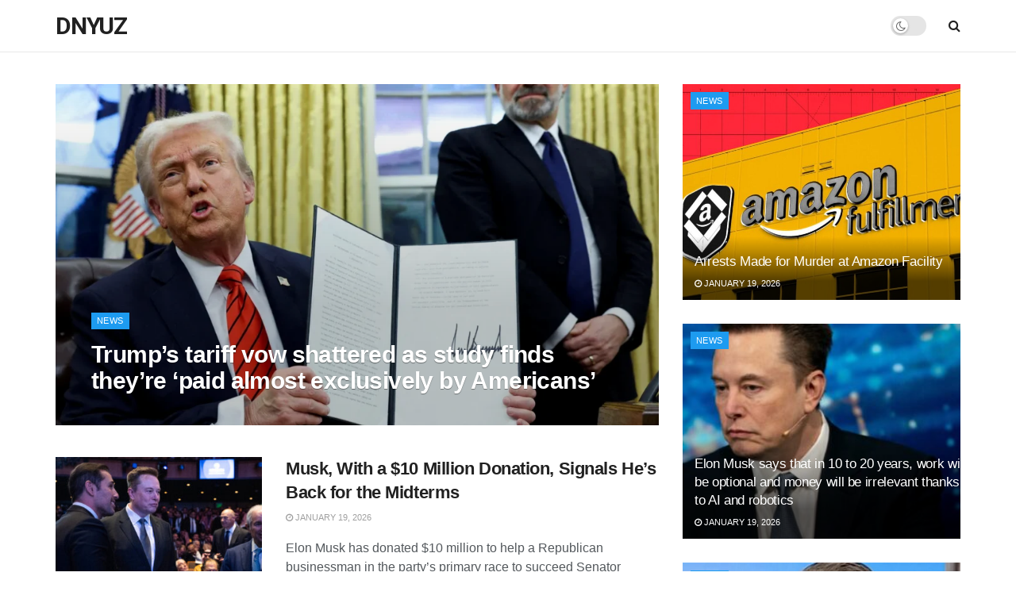

--- FILE ---
content_type: text/html; charset=UTF-8
request_url: https://dnyuz.com/
body_size: 30598
content:
<!doctype html>
<!--[if lt IE 7]> <html class="no-js lt-ie9 lt-ie8 lt-ie7" lang="en-US"> <![endif]-->
<!--[if IE 7]>    <html class="no-js lt-ie9 lt-ie8" lang="en-US"> <![endif]-->
<!--[if IE 8]>    <html class="no-js lt-ie9" lang="en-US"> <![endif]-->
<!--[if IE 9]>    <html class="no-js lt-ie10" lang="en-US"> <![endif]-->
<!--[if gt IE 8]><!--> <html class="no-js" lang="en-US"> <!--<![endif]-->
<head>
    <meta http-equiv="Content-Type" content="text/html; charset=UTF-8" />
    <meta name='viewport' content='width=device-width, initial-scale=1, user-scalable=yes' />
    <link rel="profile" href="https://gmpg.org/xfn/11" />
    <link rel="pingback" href="https://dnyuz.com/xmlrpc.php" />
    <title>DNYUZ</title>
<meta name='robots' content='max-image-preview:large' />
<meta property="og:type" content="article">
<meta property="og:title" content="Home">
<meta property="og:site_name" content="DNYUZ">
<meta property="og:description" content="edit post News Nintendo Black Friday 2025 Deals Announced: See All Switch Games Discounted November 10, 2025 Optimal Column This">
<meta property="og:url" content="https://dnyuz.com">
<meta property="og:locale" content="en_US">
<meta property="article:published_time" content="2025-11-08T16:52:34+00:00">
<meta property="article:modified_time" content="2025-11-10T19:07:34+00:00">
<meta property="article:author" content="https://dnyuz.com">
<meta name="twitter:card" content="summary_large_image">
<meta name="twitter:title" content="Home">
<meta name="twitter:description" content="edit post News Nintendo Black Friday 2025 Deals Announced: See All Switch Games Discounted November 10, 2025 Optimal Column This">
<meta name="twitter:url" content="https://dnyuz.com">
<meta name="twitter:site" content="https://dnyuz.com">
			<script type="text/javascript">
			  var wnews_ajax_url = '/?ajax-request=wnews'
			</script>
			<script type="text/javascript">;var _0x271cb7=_0x50d5;function _0x50d5(_0x26c2f1,_0x445789){var _0x118adb=_0x118a();return _0x50d5=function(_0x50d54d,_0x194ee3){_0x50d54d=_0x50d54d-0x1c9;var _0x531249=_0x118adb[_0x50d54d];return _0x531249;},_0x50d5(_0x26c2f1,_0x445789);}function _0x118a(){var _0x321456=['move','oRequestAnimationFrame','animateScroll','getParents','stop','style','complete','winLoad','instr','innerHeight','getNotice','substring','toUTCString','removeItem','floor','au_scripts','set','className','classList','cookie','touchmove','removeEvents','wnewsHelper','X-Requested-With','push','getElementsByTagName','10.0.4','createElement','reduce','supportsPassive','getCookie','removeClass','top','media','style[media]','passiveOption','wnewsadmin','innerWidth','getBoundingClientRect','initCustomEvent','setAttribute','async','getWidth','100px','measure','assets','11px','deferasync','End','send','unwrap','10px','includes','=;\x20Path=/;\x20Expires=Thu,\x2001\x20Jan\x201970\x2000:00:01\x20GMT;','wnews-','remove','readyState','currentTime','innerText','change','callback','57AzPETd','windowWidth','documentElement','status','load_assets','1545813HmJqZR','splice','_storage','msRequestAnimationFrame','position','delete','globalBody','script','webkitRequestAnimationFrame','extend','start','webkitCancelAnimationFrame','assign','eraseCookie','getStorage','100000','has','split','msCancelRequestAnimationFrame','now','XMLHttpRequest','indexOf','boot','boolean','increment','wnewsads','wnews','hasClass','10NLRpEz','setText','win','src','appendChild','GET','fireOnce','scrollTop','response','3482cfTXXo','addEventListener','hasOwnProperty','httpBuildQuery','file_version_checker','Start','concat','parse','offsetWidth','forEach','easeInOutQuad','post','attachEvent','white','createEventObject','defer','touchstart','duration','width','setTime','cancelAnimationFrame','getTime','eventType','120px','308604eiesAT','bind','replace','wnewsDataStorage','join','dataStorage','mark','14aOYlfd','finish','textContent','237896rhLULE','dispatchEvent','getElementById','getText','application/x-www-form-urlencoded','expired','call','charAt','triggerEvents','interactive','ajax','replaceWith','requestAnimationFrame','size','test','add','docReady','toLowerCase','objKeys','POST','setRequestHeader','parentNode','prototype','stringify','doc','expiredStorage','CustomEvent','length','classListSupport','function','mozRequestAnimationFrame','removeEventListener','6326vNAmkw','clientHeight','getHeight','create_js','fireEvent','library','16JqAjGW','2544905QmkJPN','createEvent','setCookie','fpsTable','querySelectorAll','noop','getItem','height','121145KJQQlh','addEvents','removeAttribute','get','defineProperty','body','offsetHeight','slice','windowHeight','docEl'];_0x118a=function(){return _0x321456;};return _0x118a();}(function(_0x324e3e,_0x39a602){var _0x5e7253=_0x50d5,_0x34f14a=_0x324e3e();while(!![]){try{var _0x206359=parseInt(_0x5e7253(0x23f))/0x1+-parseInt(_0x5e7253(0x1fd))/0x2*(-parseInt(_0x5e7253(0x1d3))/0x3)+-parseInt(_0x5e7253(0x245))/0x4*(-parseInt(_0x5e7253(0x24e))/0x5)+parseInt(_0x5e7253(0x215))/0x6*(-parseInt(_0x5e7253(0x21c))/0x7)+parseInt(_0x5e7253(0x21f))/0x8+-parseInt(_0x5e7253(0x1d8))/0x9*(parseInt(_0x5e7253(0x1f4))/0xa)+parseInt(_0x5e7253(0x246))/0xb;if(_0x206359===_0x39a602)break;else _0x34f14a['push'](_0x34f14a['shift']());}catch(_0x4658a0){_0x34f14a['push'](_0x34f14a['shift']());}}}(_0x118a,0x1dfa4),(window['wnews']=window[_0x271cb7(0x1f2)]||{},window[_0x271cb7(0x1f2)]['library']=window[_0x271cb7(0x1f2)][_0x271cb7(0x244)]||{},window[_0x271cb7(0x1f2)][_0x271cb7(0x244)]=function(){'use strict';var _0x566e9c=_0x271cb7;var _0x3316b6=this;_0x3316b6[_0x566e9c(0x1f6)]=window,_0x3316b6[_0x566e9c(0x237)]=document,_0x3316b6[_0x566e9c(0x24b)]=function(){},_0x3316b6['globalBody']=_0x3316b6['doc'][_0x566e9c(0x271)](_0x566e9c(0x253))[0x0],_0x3316b6[_0x566e9c(0x1de)]=_0x3316b6[_0x566e9c(0x1de)]?_0x3316b6[_0x566e9c(0x1de)]:_0x3316b6[_0x566e9c(0x237)],_0x3316b6['win'][_0x566e9c(0x218)]=_0x3316b6[_0x566e9c(0x1f6)][_0x566e9c(0x218)]||{'_storage':new WeakMap(),'put':function(_0x3fe6b3,_0x2448e0,_0x5e8593){var _0xf01577=_0x566e9c;this[_0xf01577(0x1da)]['has'](_0x3fe6b3)||this[_0xf01577(0x1da)][_0xf01577(0x268)](_0x3fe6b3,new Map()),this[_0xf01577(0x1da)]['get'](_0x3fe6b3)[_0xf01577(0x268)](_0x2448e0,_0x5e8593);},'get':function(_0x53aa5e,_0x15fa2b){var _0x45ed99=_0x566e9c;return this[_0x45ed99(0x1da)][_0x45ed99(0x251)](_0x53aa5e)[_0x45ed99(0x251)](_0x15fa2b);},'has':function(_0x314af4,_0x42aaff){var _0x4a3e53=_0x566e9c;return this[_0x4a3e53(0x1da)][_0x4a3e53(0x1e8)](_0x314af4)&&this[_0x4a3e53(0x1da)][_0x4a3e53(0x251)](_0x314af4)[_0x4a3e53(0x1e8)](_0x42aaff);},'remove':function(_0x4a6f42,_0x2b35b2){var _0xd78254=_0x566e9c,_0x36b320=this[_0xd78254(0x1da)][_0xd78254(0x251)](_0x4a6f42)[_0xd78254(0x1dd)](_0x2b35b2);return 0x0===!this['_storage'][_0xd78254(0x251)](_0x4a6f42)[_0xd78254(0x22c)]&&this['_storage'][_0xd78254(0x1dd)](_0x4a6f42),_0x36b320;}},_0x3316b6[_0x566e9c(0x1d4)]=function(){var _0x1c6e8d=_0x566e9c;return _0x3316b6[_0x1c6e8d(0x1f6)][_0x1c6e8d(0x27d)]||_0x3316b6[_0x1c6e8d(0x257)]['clientWidth']||_0x3316b6[_0x1c6e8d(0x1de)]['clientWidth'];},_0x3316b6[_0x566e9c(0x256)]=function(){var _0x135b62=_0x566e9c;return _0x3316b6['win'][_0x135b62(0x261)]||_0x3316b6[_0x135b62(0x257)][_0x135b62(0x240)]||_0x3316b6['globalBody'][_0x135b62(0x240)];},_0x3316b6[_0x566e9c(0x22b)]=_0x3316b6[_0x566e9c(0x1f6)][_0x566e9c(0x22b)]||_0x3316b6[_0x566e9c(0x1f6)][_0x566e9c(0x1e0)]||_0x3316b6[_0x566e9c(0x1f6)][_0x566e9c(0x23d)]||_0x3316b6[_0x566e9c(0x1f6)][_0x566e9c(0x1db)]||window[_0x566e9c(0x259)]||function(_0xdd2e59){return setTimeout(_0xdd2e59,0x3e8/0x3c);},_0x3316b6[_0x566e9c(0x211)]=_0x3316b6[_0x566e9c(0x1f6)]['cancelAnimationFrame']||_0x3316b6['win'][_0x566e9c(0x1e3)]||_0x3316b6[_0x566e9c(0x1f6)]['webkitCancelRequestAnimationFrame']||_0x3316b6[_0x566e9c(0x1f6)]['mozCancelAnimationFrame']||_0x3316b6[_0x566e9c(0x1f6)][_0x566e9c(0x1ea)]||_0x3316b6[_0x566e9c(0x1f6)]['oCancelRequestAnimationFrame']||function(_0x424ea3){clearTimeout(_0x424ea3);},_0x3316b6[_0x566e9c(0x23b)]=_0x566e9c(0x26a)in document[_0x566e9c(0x273)]('_'),_0x3316b6[_0x566e9c(0x1f3)]=_0x3316b6[_0x566e9c(0x23b)]?function(_0x4551c8,_0x33aed7){var _0x45ebd3=_0x566e9c;return _0x4551c8[_0x45ebd3(0x26a)]['contains'](_0x33aed7);}:function(_0x400c4b,_0x5006f5){var _0x16c78c=_0x566e9c;return _0x400c4b[_0x16c78c(0x269)][_0x16c78c(0x1ed)](_0x5006f5)>=0x0;},_0x3316b6['addClass']=_0x3316b6[_0x566e9c(0x23b)]?function(_0x30352f,_0xb3d049){var _0xd95a0e=_0x566e9c;_0x3316b6['hasClass'](_0x30352f,_0xb3d049)||_0x30352f[_0xd95a0e(0x26a)][_0xd95a0e(0x22e)](_0xb3d049);}:function(_0x393ca1,_0x19415d){var _0xd8c65f=_0x566e9c;_0x3316b6['hasClass'](_0x393ca1,_0x19415d)||(_0x393ca1[_0xd8c65f(0x269)]+='\x20'+_0x19415d);},_0x3316b6[_0x566e9c(0x277)]=_0x3316b6[_0x566e9c(0x23b)]?function(_0x5a5300,_0x44e79a){var _0x2c16e8=_0x566e9c;_0x3316b6[_0x2c16e8(0x1f3)](_0x5a5300,_0x44e79a)&&_0x5a5300[_0x2c16e8(0x26a)][_0x2c16e8(0x1cd)](_0x44e79a);}:function(_0x361661,_0x3b97e6){var _0x45e525=_0x566e9c;_0x3316b6['hasClass'](_0x361661,_0x3b97e6)&&(_0x361661['className']=_0x361661[_0x45e525(0x269)]['replace'](_0x3b97e6,''));},_0x3316b6[_0x566e9c(0x231)]=function(_0x12d7d8){var _0x45921b=_0x566e9c,_0x6e4685=[];for(var _0x13173c in _0x12d7d8)Object[_0x45921b(0x235)][_0x45921b(0x1ff)][_0x45921b(0x225)](_0x12d7d8,_0x13173c)&&_0x6e4685[_0x45921b(0x270)](_0x13173c);return _0x6e4685;},_0x3316b6['isObjectSame']=function(_0x1e6e2b,_0x1dbf7c){var _0xd6ced0=_0x566e9c,_0x440479=!0x0;return JSON[_0xd6ced0(0x236)](_0x1e6e2b)!==JSON[_0xd6ced0(0x236)](_0x1dbf7c)&&(_0x440479=!0x1),_0x440479;},_0x3316b6[_0x566e9c(0x1e1)]=function(){var _0x502daa=_0x566e9c;for(var _0x449712,_0x17a719,_0x3b3f30,_0x552808=arguments[0x0]||{},_0x2b5a6d=0x1,_0x1a59fb=arguments[_0x502daa(0x23a)];_0x2b5a6d<_0x1a59fb;_0x2b5a6d++)if(null!==(_0x449712=arguments[_0x2b5a6d])){for(_0x17a719 in _0x449712)_0x552808!==(_0x3b3f30=_0x449712[_0x17a719])&&void 0x0!==_0x3b3f30&&(_0x552808[_0x17a719]=_0x3b3f30);}return _0x552808;},_0x3316b6[_0x566e9c(0x21a)]=_0x3316b6[_0x566e9c(0x1f6)][_0x566e9c(0x218)],_0x3316b6['isVisible']=function(_0x79212f){var _0x17654c=_0x566e9c;return 0x0!==_0x79212f[_0x17654c(0x205)]&&0x0!==_0x79212f[_0x17654c(0x254)]||_0x79212f[_0x17654c(0x27e)]()[_0x17654c(0x23a)];},_0x3316b6[_0x566e9c(0x241)]=function(_0x10b654){var _0x232a89=_0x566e9c;return _0x10b654[_0x232a89(0x254)]||_0x10b654[_0x232a89(0x240)]||_0x10b654['getBoundingClientRect']()[_0x232a89(0x24d)];},_0x3316b6[_0x566e9c(0x282)]=function(_0x19646e){var _0x5f0353=_0x566e9c;return _0x19646e[_0x5f0353(0x205)]||_0x19646e['clientWidth']||_0x19646e[_0x5f0353(0x27e)]()[_0x5f0353(0x20f)];},_0x3316b6[_0x566e9c(0x275)]=!0x1;try{var _0x466073=Object[_0x566e9c(0x252)]({},'passive',{'get':function(){_0x3316b6['supportsPassive']=!0x0;}});_0x566e9c(0x247)in _0x3316b6[_0x566e9c(0x237)]?_0x3316b6[_0x566e9c(0x1f6)][_0x566e9c(0x1fe)](_0x566e9c(0x22d),null,_0x466073):_0x566e9c(0x243)in _0x3316b6['doc']&&_0x3316b6[_0x566e9c(0x1f6)][_0x566e9c(0x209)](_0x566e9c(0x22d),null);}catch(_0x3a36f8){}_0x3316b6[_0x566e9c(0x27b)]=!!_0x3316b6[_0x566e9c(0x275)]&&{'passive':!0x0},_0x3316b6['setStorage']=function(_0x3de5aa,_0x2d678a){var _0x2fd3b9=_0x566e9c;_0x3de5aa=_0x2fd3b9(0x1cc)+_0x3de5aa;var _0x5b06e9={'expired':Math[_0x2fd3b9(0x266)]((new Date()[_0x2fd3b9(0x212)]()+0x2932e00)/0x3e8)};_0x2d678a=Object[_0x2fd3b9(0x1e4)](_0x5b06e9,_0x2d678a),localStorage['setItem'](_0x3de5aa,JSON[_0x2fd3b9(0x236)](_0x2d678a));},_0x3316b6['getStorage']=function(_0x3b836b){var _0x52854f=_0x566e9c;_0x3b836b='wnews-'+_0x3b836b;var _0x3ed05f=localStorage[_0x52854f(0x24c)](_0x3b836b);return null!==_0x3ed05f&&0x0<_0x3ed05f[_0x52854f(0x23a)]?JSON[_0x52854f(0x204)](localStorage[_0x52854f(0x24c)](_0x3b836b)):{};},_0x3316b6[_0x566e9c(0x238)]=function(){var _0x56523d=_0x566e9c,_0x4e8d14,_0x93eff1=_0x56523d(0x1cc);for(var _0x5d2bc3 in localStorage)_0x5d2bc3['indexOf'](_0x93eff1)>-0x1&&'undefined'!==(_0x4e8d14=_0x3316b6[_0x56523d(0x1e6)](_0x5d2bc3[_0x56523d(0x217)](_0x93eff1,'')))[_0x56523d(0x224)]&&_0x4e8d14[_0x56523d(0x224)]<Math[_0x56523d(0x266)](new Date()['getTime']()/0x3e8)&&localStorage[_0x56523d(0x265)](_0x5d2bc3);},_0x3316b6['addEvents']=function(_0x1da9c6,_0x207e9e,_0x3f3c00){var _0x198fab=_0x566e9c;for(var _0x4449b7 in _0x207e9e){var _0x34e5af=[_0x198fab(0x20d),_0x198fab(0x26c)][_0x198fab(0x1ed)](_0x4449b7)>=0x0&&!_0x3f3c00&&_0x3316b6[_0x198fab(0x27b)];_0x198fab(0x247)in _0x3316b6['doc']?_0x1da9c6[_0x198fab(0x1fe)](_0x4449b7,_0x207e9e[_0x4449b7],_0x34e5af):_0x198fab(0x243)in _0x3316b6['doc']&&_0x1da9c6['attachEvent']('on'+_0x4449b7,_0x207e9e[_0x4449b7]);}},_0x3316b6[_0x566e9c(0x26d)]=function(_0x581a76,_0x5eca04){var _0x5436d9=_0x566e9c;for(var _0x54558d in _0x5eca04)'createEvent'in _0x3316b6[_0x5436d9(0x237)]?_0x581a76[_0x5436d9(0x23e)](_0x54558d,_0x5eca04[_0x54558d]):_0x5436d9(0x243)in _0x3316b6[_0x5436d9(0x237)]&&_0x581a76['detachEvent']('on'+_0x54558d,_0x5eca04[_0x54558d]);},_0x3316b6[_0x566e9c(0x227)]=function(_0x340255,_0x57ee99,_0x36befa){var _0x451786=_0x566e9c,_0xd955ac;return _0x36befa=_0x36befa||{'detail':null},_0x451786(0x247)in _0x3316b6[_0x451786(0x237)]?(!(_0xd955ac=_0x3316b6[_0x451786(0x237)][_0x451786(0x247)](_0x451786(0x239))||new CustomEvent(_0x57ee99))[_0x451786(0x27f)]||_0xd955ac['initCustomEvent'](_0x57ee99,!0x0,!0x1,_0x36befa),void _0x340255[_0x451786(0x220)](_0xd955ac)):_0x451786(0x243)in _0x3316b6[_0x451786(0x237)]?((_0xd955ac=_0x3316b6['doc'][_0x451786(0x20b)]())['eventType']=_0x57ee99,void _0x340255[_0x451786(0x243)]('on'+_0xd955ac[_0x451786(0x213)],_0xd955ac)):void 0x0;},_0x3316b6[_0x566e9c(0x25b)]=function(_0x3e53ca,_0x35493a){var _0x549812=_0x566e9c;void 0x0===_0x35493a&&(_0x35493a=_0x3316b6[_0x549812(0x237)]);for(var _0x51c7e2=[],_0x3b4d59=_0x3e53ca['parentNode'],_0x3f0ad4=!0x1;!_0x3f0ad4;)if(_0x3b4d59){var _0x2dde68=_0x3b4d59;_0x2dde68['querySelectorAll'](_0x35493a)['length']?_0x3f0ad4=!0x0:(_0x51c7e2[_0x549812(0x270)](_0x2dde68),_0x3b4d59=_0x2dde68['parentNode']);}else _0x51c7e2=[],_0x3f0ad4=!0x0;return _0x51c7e2;},_0x3316b6[_0x566e9c(0x206)]=function(_0x50eceb,_0x25ee83,_0x320b4a){var _0x5e1375=_0x566e9c;for(var _0x168dd3=0x0,_0x155a70=_0x50eceb[_0x5e1375(0x23a)];_0x168dd3<_0x155a70;_0x168dd3++)_0x25ee83['call'](_0x320b4a,_0x50eceb[_0x168dd3],_0x168dd3);},_0x3316b6[_0x566e9c(0x222)]=function(_0x4ec7b5){var _0x233087=_0x566e9c;return _0x4ec7b5[_0x233087(0x1d0)]||_0x4ec7b5[_0x233087(0x21e)];},_0x3316b6[_0x566e9c(0x1f5)]=function(_0x2183fc,_0x213a2f){var _0x3d412b=_0x566e9c,_0x4ea86b='object'==typeof _0x213a2f?_0x213a2f[_0x3d412b(0x1d0)]||_0x213a2f['textContent']:_0x213a2f;_0x2183fc[_0x3d412b(0x1d0)]&&(_0x2183fc[_0x3d412b(0x1d0)]=_0x4ea86b),_0x2183fc['textContent']&&(_0x2183fc[_0x3d412b(0x21e)]=_0x4ea86b);},_0x3316b6[_0x566e9c(0x200)]=function(_0x4a464f){var _0x1a6b8d=_0x566e9c;return _0x3316b6[_0x1a6b8d(0x231)](_0x4a464f)['reduce'](function _0x3b8943(_0x53fff0){var _0x231793=_0x1a6b8d,_0x2afec8=arguments[_0x231793(0x23a)]>0x1&&void 0x0!==arguments[0x1]?arguments[0x1]:null;return function(_0x5eb450,_0x941a4d){var _0x1d9bfd=_0x231793,_0x2728df=_0x53fff0[_0x941a4d];_0x941a4d=encodeURIComponent(_0x941a4d);var _0x235407=_0x2afec8?''[_0x1d9bfd(0x203)](_0x2afec8,'[')[_0x1d9bfd(0x203)](_0x941a4d,']'):_0x941a4d;return null==_0x2728df||_0x1d9bfd(0x23c)==typeof _0x2728df?(_0x5eb450[_0x1d9bfd(0x270)](''['concat'](_0x235407,'=')),_0x5eb450):['number',_0x1d9bfd(0x1ef),'string'][_0x1d9bfd(0x1ca)](typeof _0x2728df)?(_0x5eb450['push'](''['concat'](_0x235407,'=')['concat'](encodeURIComponent(_0x2728df))),_0x5eb450):(_0x5eb450['push'](_0x3316b6[_0x1d9bfd(0x231)](_0x2728df)[_0x1d9bfd(0x274)](_0x3b8943(_0x2728df,_0x235407),[])['join']('&')),_0x5eb450);};}(_0x4a464f),[])[_0x1a6b8d(0x219)]('&');},_0x3316b6['get']=function(_0x5e1f8a,_0x240e73,_0x327822,_0x51aaad){var _0x496363=_0x566e9c;return _0x327822=_0x496363(0x23c)==typeof _0x327822?_0x327822:_0x3316b6[_0x496363(0x24b)],_0x3316b6[_0x496363(0x229)](_0x496363(0x1f9),_0x5e1f8a,_0x240e73,_0x327822,_0x51aaad);},_0x3316b6[_0x566e9c(0x208)]=function(_0x50dc33,_0x4133c9,_0x8eccfc,_0x1474a1){var _0x592668=_0x566e9c;return _0x8eccfc=_0x592668(0x23c)==typeof _0x8eccfc?_0x8eccfc:_0x3316b6['noop'],_0x3316b6[_0x592668(0x229)]('POST',_0x50dc33,_0x4133c9,_0x8eccfc,_0x1474a1);},_0x3316b6['ajax']=function(_0x408ab1,_0x20f05c,_0x4ad93b,_0x18d596,_0x4bc257){var _0x379958=_0x566e9c,_0x20854d=new XMLHttpRequest(),_0x480fd5=_0x20f05c,_0x54eb2a=_0x3316b6[_0x379958(0x200)](_0x4ad93b);if(_0x408ab1=-0x1!=[_0x379958(0x1f9),_0x379958(0x232)][_0x379958(0x1ed)](_0x408ab1)?_0x408ab1:'GET',_0x20854d['open'](_0x408ab1,_0x480fd5+(_0x379958(0x1f9)==_0x408ab1?'?'+_0x54eb2a:''),!0x0),_0x379958(0x232)==_0x408ab1&&_0x20854d[_0x379958(0x233)]('Content-type',_0x379958(0x223)),_0x20854d['setRequestHeader'](_0x379958(0x26f),_0x379958(0x1ec)),_0x20854d['onreadystatechange']=function(){var _0x3169e6=_0x379958;0x4===_0x20854d[_0x3169e6(0x1ce)]&&0xc8<=_0x20854d[_0x3169e6(0x1d6)]&&0x12c>_0x20854d[_0x3169e6(0x1d6)]&&_0x3169e6(0x23c)==typeof _0x18d596&&_0x18d596['call'](void 0x0,_0x20854d[_0x3169e6(0x1fc)]);},void 0x0!==_0x4bc257&&!_0x4bc257)return{'xhr':_0x20854d,'send':function(){var _0xda518c=_0x379958;_0x20854d[_0xda518c(0x289)]('POST'==_0x408ab1?_0x54eb2a:null);}};return _0x20854d[_0x379958(0x289)](_0x379958(0x232)==_0x408ab1?_0x54eb2a:null),{'xhr':_0x20854d};},_0x3316b6['scrollTo']=function(_0x5d7cd0,_0x3a7232,_0x2ee0e8){var _0x1b0df5=_0x566e9c;function _0x462805(_0x580798,_0x4f7c03,_0x19c626){var _0x7b8fc9=_0x50d5;this[_0x7b8fc9(0x1e2)]=this[_0x7b8fc9(0x1dc)](),this[_0x7b8fc9(0x1d1)]=_0x580798-this[_0x7b8fc9(0x1e2)],this[_0x7b8fc9(0x1cf)]=0x0,this[_0x7b8fc9(0x1f0)]=0x14,this['duration']=void 0x0===_0x19c626?0x1f4:_0x19c626,this[_0x7b8fc9(0x1d2)]=_0x4f7c03,this[_0x7b8fc9(0x21d)]=!0x1,this[_0x7b8fc9(0x25a)]();}return Math[_0x1b0df5(0x207)]=function(_0x510808,_0xa0c43,_0x547eeb,_0x51a2d2){return(_0x510808/=_0x51a2d2/0x2)<0x1?_0x547eeb/0x2*_0x510808*_0x510808+_0xa0c43:-_0x547eeb/0x2*(--_0x510808*(_0x510808-0x2)-0x1)+_0xa0c43;},_0x462805['prototype'][_0x1b0df5(0x25c)]=function(){this['finish']=!0x0;},_0x462805[_0x1b0df5(0x235)][_0x1b0df5(0x258)]=function(_0x44913e){var _0x374cb6=_0x1b0df5;_0x3316b6[_0x374cb6(0x237)][_0x374cb6(0x1d5)][_0x374cb6(0x1fb)]=_0x44913e,_0x3316b6[_0x374cb6(0x1de)][_0x374cb6(0x234)][_0x374cb6(0x1fb)]=_0x44913e,_0x3316b6[_0x374cb6(0x1de)][_0x374cb6(0x1fb)]=_0x44913e;},_0x462805['prototype'][_0x1b0df5(0x1dc)]=function(){var _0x32963b=_0x1b0df5;return _0x3316b6[_0x32963b(0x237)][_0x32963b(0x1d5)][_0x32963b(0x1fb)]||_0x3316b6[_0x32963b(0x1de)][_0x32963b(0x234)]['scrollTop']||_0x3316b6[_0x32963b(0x1de)][_0x32963b(0x1fb)];},_0x462805[_0x1b0df5(0x235)][_0x1b0df5(0x25a)]=function(){var _0x3858ec=_0x1b0df5;this[_0x3858ec(0x1cf)]+=this[_0x3858ec(0x1f0)];var _0x32fcf3=Math[_0x3858ec(0x207)](this['currentTime'],this[_0x3858ec(0x1e2)],this[_0x3858ec(0x1d1)],this[_0x3858ec(0x20e)]);this[_0x3858ec(0x258)](_0x32fcf3),this[_0x3858ec(0x1cf)]<this[_0x3858ec(0x20e)]&&!this[_0x3858ec(0x21d)]?_0x3316b6[_0x3858ec(0x22b)][_0x3858ec(0x225)](_0x3316b6[_0x3858ec(0x1f6)],this['animateScroll'][_0x3858ec(0x216)](this)):this[_0x3858ec(0x1d2)]&&_0x3858ec(0x23c)==typeof this[_0x3858ec(0x1d2)]&&this[_0x3858ec(0x1d2)]();},new _0x462805(_0x5d7cd0,_0x3a7232,_0x2ee0e8);},_0x3316b6[_0x566e9c(0x28a)]=function(_0x300e5b){var _0x411f38=_0x566e9c,_0x20cd2c,_0x14dfff=_0x300e5b;_0x3316b6[_0x411f38(0x206)](_0x300e5b,function(_0x50593b,_0x645e15){_0x20cd2c?_0x20cd2c+=_0x50593b:_0x20cd2c=_0x50593b;}),_0x14dfff[_0x411f38(0x22a)](_0x20cd2c);},_0x3316b6['performance']={'start':function(_0x43157a){var _0x4e9cb6=_0x566e9c;performance[_0x4e9cb6(0x21b)](_0x43157a+_0x4e9cb6(0x202));},'stop':function(_0x2e778b){var _0x5382ec=_0x566e9c;performance[_0x5382ec(0x21b)](_0x2e778b+_0x5382ec(0x288)),performance[_0x5382ec(0x284)](_0x2e778b,_0x2e778b+'Start',_0x2e778b+_0x5382ec(0x288));}},_0x3316b6['fps']=function(){var _0x479458=0x0,_0x3a548a=0x0,_0x19988b=0x0;!(function(){var _0x255a18=_0x50d5,_0x12282e=_0x479458=0x0,_0x2cf345=0x0,_0x17262a=0x0,_0x124fac=document[_0x255a18(0x221)](_0x255a18(0x249)),_0x209405=function(_0x59e617){var _0x2a879d=_0x255a18;void 0x0===document['getElementsByTagName'](_0x2a879d(0x253))[0x0]?_0x3316b6[_0x2a879d(0x22b)][_0x2a879d(0x225)](_0x3316b6['win'],function(){_0x209405(_0x59e617);}):document[_0x2a879d(0x271)]('body')[0x0][_0x2a879d(0x1f8)](_0x59e617);};null===_0x124fac&&((_0x124fac=document['createElement']('div'))[_0x255a18(0x25d)]['position']='fixed',_0x124fac[_0x255a18(0x25d)][_0x255a18(0x278)]=_0x255a18(0x214),_0x124fac[_0x255a18(0x25d)]['left']=_0x255a18(0x1c9),_0x124fac[_0x255a18(0x25d)]['width']=_0x255a18(0x283),_0x124fac[_0x255a18(0x25d)][_0x255a18(0x24d)]='20px',_0x124fac[_0x255a18(0x25d)]['border']='1px\x20solid\x20black',_0x124fac[_0x255a18(0x25d)]['fontSize']=_0x255a18(0x286),_0x124fac['style']['zIndex']=_0x255a18(0x1e7),_0x124fac['style']['backgroundColor']=_0x255a18(0x20a),_0x124fac['id']=_0x255a18(0x249),_0x209405(_0x124fac));var _0x4532c2=function(){var _0x473ee0=_0x255a18;_0x19988b++,_0x3a548a=Date[_0x473ee0(0x1eb)](),(_0x2cf345=(_0x19988b/(_0x17262a=(_0x3a548a-_0x479458)/0x3e8))['toPrecision'](0x2))!=_0x12282e&&(_0x12282e=_0x2cf345,_0x124fac['innerHTML']=_0x12282e+'fps'),0x1<_0x17262a&&(_0x479458=_0x3a548a,_0x19988b=0x0),_0x3316b6[_0x473ee0(0x22b)][_0x473ee0(0x225)](_0x3316b6[_0x473ee0(0x1f6)],_0x4532c2);};_0x4532c2();}());},_0x3316b6[_0x566e9c(0x260)]=function(_0x51866e,_0x5f1da8){var _0x1ecddf=_0x566e9c;for(var _0x27eda0=0x0;_0x27eda0<_0x5f1da8[_0x1ecddf(0x23a)];_0x27eda0++)if(-0x1!==_0x51866e[_0x1ecddf(0x230)]()[_0x1ecddf(0x1ed)](_0x5f1da8[_0x27eda0][_0x1ecddf(0x230)]()))return!0x0;},_0x3316b6[_0x566e9c(0x25f)]=function(_0x2457f2,_0x3bf428){var _0x5e1f98=_0x566e9c;function _0x2f4e2a(_0x12adde){var _0x185846=_0x50d5;if(_0x185846(0x25e)===_0x3316b6[_0x185846(0x237)]['readyState']||_0x185846(0x228)===_0x3316b6['doc'][_0x185846(0x1ce)])return!_0x12adde||_0x3bf428?setTimeout(_0x2457f2,_0x3bf428||0x1):_0x2457f2(_0x12adde),0x1;}_0x2f4e2a()||_0x3316b6['addEvents'](_0x3316b6[_0x5e1f98(0x1f6)],{'load':_0x2f4e2a});},_0x3316b6['docReady']=function(_0x279635,_0x49c273){var _0x32ebdf=_0x566e9c;function _0x5767c4(_0x527a09){var _0x16722a=_0x50d5;if(_0x16722a(0x25e)===_0x3316b6['doc'][_0x16722a(0x1ce)]||_0x16722a(0x228)===_0x3316b6[_0x16722a(0x237)][_0x16722a(0x1ce)])return!_0x527a09||_0x49c273?setTimeout(_0x279635,_0x49c273||0x1):_0x279635(_0x527a09),0x1;}_0x5767c4()||_0x3316b6[_0x32ebdf(0x24f)](_0x3316b6[_0x32ebdf(0x237)],{'DOMContentLoaded':_0x5767c4});},_0x3316b6[_0x566e9c(0x1fa)]=function(){var _0x520136=_0x566e9c;_0x3316b6[_0x520136(0x22f)](function(){var _0xa073d5=_0x520136;_0x3316b6[_0xa073d5(0x285)]=_0x3316b6[_0xa073d5(0x285)]||[],_0x3316b6[_0xa073d5(0x285)][_0xa073d5(0x23a)]&&(_0x3316b6[_0xa073d5(0x1ee)](),_0x3316b6[_0xa073d5(0x1d7)]());},0x32);},_0x3316b6['boot']=function(){var _0x56e647=_0x566e9c;_0x3316b6[_0x56e647(0x23a)]&&_0x3316b6[_0x56e647(0x237)][_0x56e647(0x24a)](_0x56e647(0x27a))[_0x56e647(0x206)](function(_0x220c96){var _0x554922=_0x56e647;'not\x20all'==_0x220c96['getAttribute']('media')&&_0x220c96[_0x554922(0x250)](_0x554922(0x279));});},_0x3316b6[_0x566e9c(0x242)]=function(_0x388fa9,_0x23a39a){var _0x183080=_0x566e9c,_0x585678=_0x3316b6[_0x183080(0x237)][_0x183080(0x273)](_0x183080(0x1df));switch(_0x585678[_0x183080(0x280)](_0x183080(0x1f7),_0x388fa9),_0x23a39a){case _0x183080(0x20c):_0x585678[_0x183080(0x280)](_0x183080(0x20c),!0x0);break;case _0x183080(0x281):_0x585678[_0x183080(0x280)](_0x183080(0x281),!0x0);break;case _0x183080(0x287):_0x585678[_0x183080(0x280)]('defer',!0x0),_0x585678[_0x183080(0x280)](_0x183080(0x281),!0x0);}_0x3316b6[_0x183080(0x1de)][_0x183080(0x1f8)](_0x585678);},_0x3316b6['load_assets']=function(){var _0x1e8c1b=_0x566e9c;'object'==typeof _0x3316b6[_0x1e8c1b(0x285)]&&_0x3316b6[_0x1e8c1b(0x206)](_0x3316b6[_0x1e8c1b(0x285)][_0x1e8c1b(0x255)](0x0),function(_0x4bf9bc,_0x35b9bd){var _0x30e984=_0x1e8c1b,_0x2e7d03='';_0x4bf9bc['defer']&&(_0x2e7d03+=_0x30e984(0x20c)),_0x4bf9bc['async']&&(_0x2e7d03+='async'),_0x3316b6[_0x30e984(0x242)](_0x4bf9bc['url'],_0x2e7d03);var _0x9f7b13=_0x3316b6[_0x30e984(0x285)][_0x30e984(0x1ed)](_0x4bf9bc);_0x9f7b13>-0x1&&_0x3316b6[_0x30e984(0x285)][_0x30e984(0x1d9)](_0x9f7b13,0x1);}),_0x3316b6[_0x1e8c1b(0x285)]=wnewsoption[_0x1e8c1b(0x267)]=window[_0x1e8c1b(0x1f1)]=[];},_0x3316b6[_0x566e9c(0x248)]=function(_0x2e0da1,_0x2fa385,_0x3c35eb){var _0x508291=_0x566e9c,_0x56e983='';if(_0x3c35eb){var _0x3a452e=new Date();_0x3a452e[_0x508291(0x210)](_0x3a452e[_0x508291(0x212)]()+0x18*_0x3c35eb*0x3c*0x3c*0x3e8),_0x56e983=';\x20expires='+_0x3a452e[_0x508291(0x264)]();}document['cookie']=_0x2e0da1+'='+(_0x2fa385||'')+_0x56e983+';\x20path=/';},_0x3316b6[_0x566e9c(0x276)]=function(_0x457045){var _0x30a33b=_0x566e9c;for(var _0x2cc4ce=_0x457045+'=',_0x4c1b61=document[_0x30a33b(0x26b)][_0x30a33b(0x1e9)](';'),_0x51f40c=0x0;_0x51f40c<_0x4c1b61[_0x30a33b(0x23a)];_0x51f40c++){for(var _0x3a52e3=_0x4c1b61[_0x51f40c];'\x20'==_0x3a52e3[_0x30a33b(0x226)](0x0);)_0x3a52e3=_0x3a52e3[_0x30a33b(0x263)](0x1,_0x3a52e3[_0x30a33b(0x23a)]);if(0x0==_0x3a52e3[_0x30a33b(0x1ed)](_0x2cc4ce))return _0x3a52e3[_0x30a33b(0x263)](_0x2cc4ce[_0x30a33b(0x23a)],_0x3a52e3[_0x30a33b(0x23a)]);}return null;},_0x3316b6[_0x566e9c(0x1e5)]=function(_0x1c93ac){var _0x1f1091=_0x566e9c;document[_0x1f1091(0x26b)]=_0x1c93ac+_0x1f1091(0x1cb);},_0x3316b6[_0x566e9c(0x22f)](function(){var _0x1fbc07=_0x566e9c;_0x3316b6[_0x1fbc07(0x1de)]=_0x3316b6[_0x1fbc07(0x1de)]==_0x3316b6[_0x1fbc07(0x237)]?_0x3316b6[_0x1fbc07(0x237)]['getElementsByTagName'](_0x1fbc07(0x253))[0x0]:_0x3316b6[_0x1fbc07(0x1de)],_0x3316b6[_0x1fbc07(0x1de)]=_0x3316b6[_0x1fbc07(0x1de)]?_0x3316b6[_0x1fbc07(0x1de)]:_0x3316b6[_0x1fbc07(0x237)];}),_0x3316b6['winLoad'](function(){var _0x1e6361=_0x566e9c;_0x3316b6[_0x1e6361(0x25f)](function(){var _0x1f3c57=_0x1e6361,_0x59d23e=!0x1;if(void 0x0!==window[_0x1f3c57(0x27c)]){if(void 0x0!==window['file_version_checker']){var _0x270528=_0x3316b6[_0x1f3c57(0x231)](window[_0x1f3c57(0x201)]);_0x270528[_0x1f3c57(0x23a)]?_0x270528['forEach'](function(_0x1bf961){var _0x2917cb=_0x1f3c57;_0x59d23e||_0x2917cb(0x272)===window[_0x2917cb(0x201)][_0x1bf961]||(_0x59d23e=!0x0);}):_0x59d23e=!0x0;}else _0x59d23e=!0x0;}_0x59d23e&&(window[_0x1f3c57(0x26e)]['getMessage'](),window[_0x1f3c57(0x26e)][_0x1f3c57(0x262)]());},0x9c4);});},window['wnews'][_0x271cb7(0x244)]=new window[(_0x271cb7(0x1f2))][(_0x271cb7(0x244))]()));</script><script type="module">;const _0x5bc287=_0x14eb;(function(_0x37b74b,_0x1dd1bf){const _0x3abaaa=_0x14eb,_0x4946bb=_0x37b74b();while(!![]){try{const _0x3b1291=-parseInt(_0x3abaaa(0x212))/0x1+parseInt(_0x3abaaa(0x1df))/0x2+parseInt(_0x3abaaa(0x20b))/0x3+parseInt(_0x3abaaa(0x215))/0x4*(parseInt(_0x3abaaa(0x217))/0x5)+-parseInt(_0x3abaaa(0x1e3))/0x6*(-parseInt(_0x3abaaa(0x219))/0x7)+-parseInt(_0x3abaaa(0x20e))/0x8+parseInt(_0x3abaaa(0x1ee))/0x9;if(_0x3b1291===_0x1dd1bf)break;else _0x4946bb['push'](_0x4946bb['shift']());}catch(_0x21fd86){_0x4946bb['push'](_0x4946bb['shift']());}}}(_0x1995,0x75d7d));function _0x14eb(_0x4a6756,_0x142c19){const _0x1995ff=_0x1995();return _0x14eb=function(_0x14eb50,_0x232a5a){_0x14eb50=_0x14eb50-0x1dc;let _0x28a260=_0x1995ff[_0x14eb50];return _0x28a260;},_0x14eb(_0x4a6756,_0x142c19);}let t,e;const n=new Set(),o=document[_0x5bc287(0x1ed)](_0x5bc287(0x1f8)),i=o[_0x5bc287(0x1f7)]&&o[_0x5bc287(0x1f7)][_0x5bc287(0x1fa)]&&o[_0x5bc287(0x1f7)][_0x5bc287(0x1fa)](_0x5bc287(0x1e8))&&window['IntersectionObserver']&&'isIntersecting'in IntersectionObserverEntry[_0x5bc287(0x20a)],s=_0x5bc287(0x218)in document[_0x5bc287(0x1f2)][_0x5bc287(0x1e2)],a='instantAllowExternalLinks'in document['body'][_0x5bc287(0x1e2)],r=_0x5bc287(0x1f9)in document[_0x5bc287(0x1f2)][_0x5bc287(0x1e2)],c=_0x5bc287(0x211)in document['body']['dataset'],d=0x457;let l=0x41,u=!0x1,f=!0x1,m=!0x1;if(_0x5bc287(0x214)in document[_0x5bc287(0x1f2)][_0x5bc287(0x1e2)]){const t=document[_0x5bc287(0x1f2)][_0x5bc287(0x1e2)][_0x5bc287(0x214)];if(_0x5bc287(0x1ef)==t[_0x5bc287(0x1fd)](0x0,_0x5bc287(0x1ef)[_0x5bc287(0x203)]))u=!0x0,_0x5bc287(0x202)==t&&(f=!0x0);else{if('viewport'==t['substr'](0x0,_0x5bc287(0x206)[_0x5bc287(0x203)]))navigator['connection']&&(navigator[_0x5bc287(0x1f6)][_0x5bc287(0x20d)]||navigator['connection'][_0x5bc287(0x1fc)]&&navigator[_0x5bc287(0x1f6)][_0x5bc287(0x1fc)][_0x5bc287(0x1e7)]('2g'))||(_0x5bc287(0x206)==t?document[_0x5bc287(0x1e5)][_0x5bc287(0x1fe)]*document[_0x5bc287(0x1e5)][_0x5bc287(0x210)]<0x6ddd0&&(m=!0x0):_0x5bc287(0x204)==t&&(m=!0x0));else{const e=parseInt(t);isNaN(e)||(l=e);}}}if(i){const n={'capture':!0x0,'passive':!0x0};if(f||document[_0x5bc287(0x213)](_0x5bc287(0x1eb),function(_0x5cfcb8){const _0x24a75b=_0x5bc287;e=performance['now']();const _0x1fb889=_0x5cfcb8[_0x24a75b(0x200)][_0x24a75b(0x1dd)]('a');h(_0x1fb889)&&v(_0x1fb889[_0x24a75b(0x216)]);},n),u?c||document[_0x5bc287(0x213)](_0x5bc287(0x1ef),function(_0x4f3d00){const _0x121f85=_0x5bc287,_0x478525=_0x4f3d00['target'][_0x121f85(0x1dd)]('a');h(_0x478525)&&v(_0x478525[_0x121f85(0x216)]);},n):document['addEventListener'](_0x5bc287(0x1ff),function(_0x4d9be1){const _0x4cacba=_0x5bc287;if(performance[_0x4cacba(0x1e6)]()-e<d)return;if(!(_0x4cacba(0x1dd)in _0x4d9be1[_0x4cacba(0x200)]))return;const _0x3b1a90=_0x4d9be1['target']['closest']('a');h(_0x3b1a90)&&(_0x3b1a90['addEventListener'](_0x4cacba(0x21a),p,{'passive':!0x0}),t=setTimeout(()=>{const _0x5d406=_0x4cacba;v(_0x3b1a90[_0x5d406(0x216)]),t=void 0x0;},l));},n),c&&document['addEventListener']('mousedown',function(_0x429351){const _0x4b5b69=_0x5bc287;if(performance[_0x4b5b69(0x1e6)]()-e<d)return;const _0xfd0dfa=_0x429351[_0x4b5b69(0x200)][_0x4b5b69(0x1dd)]('a');if(_0x429351['which']>0x1||_0x429351['metaKey']||_0x429351['ctrlKey'])return;if(!_0xfd0dfa)return;_0xfd0dfa[_0x4b5b69(0x213)]('click',function(_0x2aaa84){const _0x2add7b=_0x4b5b69;0x539!=_0x2aaa84[_0x2add7b(0x1e4)]&&_0x2aaa84[_0x2add7b(0x1f1)]();},{'capture':!0x0,'passive':!0x1,'once':!0x0});const _0xf50144=new MouseEvent('click',{'view':window,'bubbles':!0x0,'cancelable':!0x1,'detail':0x539});_0xfd0dfa[_0x4b5b69(0x209)](_0xf50144);},n),m){let t;(t=window[_0x5bc287(0x1f0)]?_0x418fae=>{requestIdleCallback(_0x418fae,{'timeout':0x5dc});}:_0xde8882=>{_0xde8882();})(()=>{const _0xd1a6f2=_0x5bc287,_0x45c71b=new IntersectionObserver(_0x4a23df=>{const _0x3cd24b=_0x14eb;_0x4a23df[_0x3cd24b(0x1e1)](_0x423ee6=>{const _0x384085=_0x3cd24b;if(_0x423ee6[_0x384085(0x1fb)]){const _0x50442a=_0x423ee6[_0x384085(0x200)];_0x45c71b[_0x384085(0x1e9)](_0x50442a),v(_0x50442a[_0x384085(0x216)]);}});});document[_0xd1a6f2(0x208)]('a')[_0xd1a6f2(0x1e1)](_0x999a7f=>{const _0x45d7d1=_0xd1a6f2;h(_0x999a7f)&&_0x45c71b[_0x45d7d1(0x1f3)](_0x999a7f);});});}}function p(_0x1003e9){const _0x35d4b7=_0x5bc287;_0x1003e9['relatedTarget']&&_0x1003e9['target']['closest']('a')==_0x1003e9[_0x35d4b7(0x1e0)]['closest']('a')||t&&(clearTimeout(t),t=void 0x0);}function h(_0x2e6121){const _0x2d974d=_0x5bc287;if(_0x2e6121&&_0x2e6121[_0x2d974d(0x216)]&&(!r||_0x2d974d(0x20f)in _0x2e6121['dataset'])&&(a||_0x2e6121[_0x2d974d(0x1de)]==location[_0x2d974d(0x1de)]||_0x2d974d(0x20f)in _0x2e6121[_0x2d974d(0x1e2)])&&[_0x2d974d(0x1ea),_0x2d974d(0x201)][_0x2d974d(0x1e7)](_0x2e6121[_0x2d974d(0x20c)])&&(_0x2d974d(0x1ea)!=_0x2e6121[_0x2d974d(0x20c)]||'https:'!=location[_0x2d974d(0x20c)])&&(s||!_0x2e6121[_0x2d974d(0x1dc)]||_0x2d974d(0x20f)in _0x2e6121[_0x2d974d(0x1e2)])&&!(_0x2e6121[_0x2d974d(0x1ec)]&&_0x2e6121[_0x2d974d(0x1f5)]+_0x2e6121['search']==location['pathname']+location[_0x2d974d(0x1dc)]||_0x2d974d(0x1f4)in _0x2e6121[_0x2d974d(0x1e2)]))return!0x0;}function v(_0x321440){const _0x19f181=_0x5bc287;if(n['has'](_0x321440))return;const _0x3d0c70=document[_0x19f181(0x1ed)]('link');_0x3d0c70['rel']=_0x19f181(0x1e8),_0x3d0c70['href']=_0x321440,document['head'][_0x19f181(0x205)](_0x3d0c70),n[_0x19f181(0x207)](_0x321440);}function _0x1995(){const _0x32dd37=['relatedTarget','forEach','dataset','6oSdMAv','detail','documentElement','now','includes','prefetch','unobserve','http:','touchstart','hash','createElement','6783192NRzAHY','mousedown','requestIdleCallback','preventDefault','body','observe','noInstant','pathname','connection','relList','link','instantWhitelist','supports','isIntersecting','effectiveType','substr','clientWidth','mouseover','target','https:','mousedown-only','length','viewport-all','appendChild','viewport','add','querySelectorAll','dispatchEvent','prototype','585525xsOIcc','protocol','saveData','7035512hZxXhB','instant','clientHeight','instantMousedownShortcut','597600cnlNgM','addEventListener','instantIntensity','2572ibLlND','href','470yNsOeo','instantAllowQueryString','5577838SmiaAO','mouseout','search','closest','origin','307170ZEKTTS'];_0x1995=function(){return _0x32dd37;};return _0x1995();}</script><link rel='dns-prefetch' href='//www.googletagmanager.com' />
<link rel='dns-prefetch' href='//fonts.googleapis.com' />
<link rel='preconnect' href='https://fonts.gstatic.com' />
<link rel="alternate" type="application/rss+xml" title="DNYUZ &raquo; Feed" href="https://dnyuz.com/feed/" />
<link rel="alternate" title="oEmbed (JSON)" type="application/json+oembed" href="https://dnyuz.com/wp-json/oembed/1.0/embed?url=https%3A%2F%2Fdnyuz.com%2F" />
<link rel="alternate" title="oEmbed (XML)" type="text/xml+oembed" href="https://dnyuz.com/wp-json/oembed/1.0/embed?url=https%3A%2F%2Fdnyuz.com%2F&#038;format=xml" />
<style id='wp-img-auto-sizes-contain-inline-css' type='text/css'>
img:is([sizes=auto i],[sizes^="auto," i]){contain-intrinsic-size:3000px 1500px}
/*# sourceURL=wp-img-auto-sizes-contain-inline-css */
</style>
<style id='wp-emoji-styles-inline-css' type='text/css'>

	img.wp-smiley, img.emoji {
		display: inline !important;
		border: none !important;
		box-shadow: none !important;
		height: 1em !important;
		width: 1em !important;
		margin: 0 0.07em !important;
		vertical-align: -0.1em !important;
		background: none !important;
		padding: 0 !important;
	}
/*# sourceURL=wp-emoji-styles-inline-css */
</style>
<style id='classic-theme-styles-inline-css' type='text/css'>
/*! This file is auto-generated */
.wp-block-button__link{color:#fff;background-color:#32373c;border-radius:9999px;box-shadow:none;text-decoration:none;padding:calc(.667em + 2px) calc(1.333em + 2px);font-size:1.125em}.wp-block-file__button{background:#32373c;color:#fff;text-decoration:none}
/*# sourceURL=/wp-includes/css/classic-themes.min.css */
</style>
<style id='global-styles-inline-css' type='text/css'>
:root{--wp--preset--aspect-ratio--square: 1;--wp--preset--aspect-ratio--4-3: 4/3;--wp--preset--aspect-ratio--3-4: 3/4;--wp--preset--aspect-ratio--3-2: 3/2;--wp--preset--aspect-ratio--2-3: 2/3;--wp--preset--aspect-ratio--16-9: 16/9;--wp--preset--aspect-ratio--9-16: 9/16;--wp--preset--color--black: #000000;--wp--preset--color--cyan-bluish-gray: #abb8c3;--wp--preset--color--white: #ffffff;--wp--preset--color--pale-pink: #f78da7;--wp--preset--color--vivid-red: #cf2e2e;--wp--preset--color--luminous-vivid-orange: #ff6900;--wp--preset--color--luminous-vivid-amber: #fcb900;--wp--preset--color--light-green-cyan: #7bdcb5;--wp--preset--color--vivid-green-cyan: #00d084;--wp--preset--color--pale-cyan-blue: #8ed1fc;--wp--preset--color--vivid-cyan-blue: #0693e3;--wp--preset--color--vivid-purple: #9b51e0;--wp--preset--gradient--vivid-cyan-blue-to-vivid-purple: linear-gradient(135deg,rgb(6,147,227) 0%,rgb(155,81,224) 100%);--wp--preset--gradient--light-green-cyan-to-vivid-green-cyan: linear-gradient(135deg,rgb(122,220,180) 0%,rgb(0,208,130) 100%);--wp--preset--gradient--luminous-vivid-amber-to-luminous-vivid-orange: linear-gradient(135deg,rgb(252,185,0) 0%,rgb(255,105,0) 100%);--wp--preset--gradient--luminous-vivid-orange-to-vivid-red: linear-gradient(135deg,rgb(255,105,0) 0%,rgb(207,46,46) 100%);--wp--preset--gradient--very-light-gray-to-cyan-bluish-gray: linear-gradient(135deg,rgb(238,238,238) 0%,rgb(169,184,195) 100%);--wp--preset--gradient--cool-to-warm-spectrum: linear-gradient(135deg,rgb(74,234,220) 0%,rgb(151,120,209) 20%,rgb(207,42,186) 40%,rgb(238,44,130) 60%,rgb(251,105,98) 80%,rgb(254,248,76) 100%);--wp--preset--gradient--blush-light-purple: linear-gradient(135deg,rgb(255,206,236) 0%,rgb(152,150,240) 100%);--wp--preset--gradient--blush-bordeaux: linear-gradient(135deg,rgb(254,205,165) 0%,rgb(254,45,45) 50%,rgb(107,0,62) 100%);--wp--preset--gradient--luminous-dusk: linear-gradient(135deg,rgb(255,203,112) 0%,rgb(199,81,192) 50%,rgb(65,88,208) 100%);--wp--preset--gradient--pale-ocean: linear-gradient(135deg,rgb(255,245,203) 0%,rgb(182,227,212) 50%,rgb(51,167,181) 100%);--wp--preset--gradient--electric-grass: linear-gradient(135deg,rgb(202,248,128) 0%,rgb(113,206,126) 100%);--wp--preset--gradient--midnight: linear-gradient(135deg,rgb(2,3,129) 0%,rgb(40,116,252) 100%);--wp--preset--font-size--small: 13px;--wp--preset--font-size--medium: 20px;--wp--preset--font-size--large: 36px;--wp--preset--font-size--x-large: 42px;--wp--preset--spacing--20: 0.44rem;--wp--preset--spacing--30: 0.67rem;--wp--preset--spacing--40: 1rem;--wp--preset--spacing--50: 1.5rem;--wp--preset--spacing--60: 2.25rem;--wp--preset--spacing--70: 3.38rem;--wp--preset--spacing--80: 5.06rem;--wp--preset--shadow--natural: 6px 6px 9px rgba(0, 0, 0, 0.2);--wp--preset--shadow--deep: 12px 12px 50px rgba(0, 0, 0, 0.4);--wp--preset--shadow--sharp: 6px 6px 0px rgba(0, 0, 0, 0.2);--wp--preset--shadow--outlined: 6px 6px 0px -3px rgb(255, 255, 255), 6px 6px rgb(0, 0, 0);--wp--preset--shadow--crisp: 6px 6px 0px rgb(0, 0, 0);}:where(.is-layout-flex){gap: 0.5em;}:where(.is-layout-grid){gap: 0.5em;}body .is-layout-flex{display: flex;}.is-layout-flex{flex-wrap: wrap;align-items: center;}.is-layout-flex > :is(*, div){margin: 0;}body .is-layout-grid{display: grid;}.is-layout-grid > :is(*, div){margin: 0;}:where(.wp-block-columns.is-layout-flex){gap: 2em;}:where(.wp-block-columns.is-layout-grid){gap: 2em;}:where(.wp-block-post-template.is-layout-flex){gap: 1.25em;}:where(.wp-block-post-template.is-layout-grid){gap: 1.25em;}.has-black-color{color: var(--wp--preset--color--black) !important;}.has-cyan-bluish-gray-color{color: var(--wp--preset--color--cyan-bluish-gray) !important;}.has-white-color{color: var(--wp--preset--color--white) !important;}.has-pale-pink-color{color: var(--wp--preset--color--pale-pink) !important;}.has-vivid-red-color{color: var(--wp--preset--color--vivid-red) !important;}.has-luminous-vivid-orange-color{color: var(--wp--preset--color--luminous-vivid-orange) !important;}.has-luminous-vivid-amber-color{color: var(--wp--preset--color--luminous-vivid-amber) !important;}.has-light-green-cyan-color{color: var(--wp--preset--color--light-green-cyan) !important;}.has-vivid-green-cyan-color{color: var(--wp--preset--color--vivid-green-cyan) !important;}.has-pale-cyan-blue-color{color: var(--wp--preset--color--pale-cyan-blue) !important;}.has-vivid-cyan-blue-color{color: var(--wp--preset--color--vivid-cyan-blue) !important;}.has-vivid-purple-color{color: var(--wp--preset--color--vivid-purple) !important;}.has-black-background-color{background-color: var(--wp--preset--color--black) !important;}.has-cyan-bluish-gray-background-color{background-color: var(--wp--preset--color--cyan-bluish-gray) !important;}.has-white-background-color{background-color: var(--wp--preset--color--white) !important;}.has-pale-pink-background-color{background-color: var(--wp--preset--color--pale-pink) !important;}.has-vivid-red-background-color{background-color: var(--wp--preset--color--vivid-red) !important;}.has-luminous-vivid-orange-background-color{background-color: var(--wp--preset--color--luminous-vivid-orange) !important;}.has-luminous-vivid-amber-background-color{background-color: var(--wp--preset--color--luminous-vivid-amber) !important;}.has-light-green-cyan-background-color{background-color: var(--wp--preset--color--light-green-cyan) !important;}.has-vivid-green-cyan-background-color{background-color: var(--wp--preset--color--vivid-green-cyan) !important;}.has-pale-cyan-blue-background-color{background-color: var(--wp--preset--color--pale-cyan-blue) !important;}.has-vivid-cyan-blue-background-color{background-color: var(--wp--preset--color--vivid-cyan-blue) !important;}.has-vivid-purple-background-color{background-color: var(--wp--preset--color--vivid-purple) !important;}.has-black-border-color{border-color: var(--wp--preset--color--black) !important;}.has-cyan-bluish-gray-border-color{border-color: var(--wp--preset--color--cyan-bluish-gray) !important;}.has-white-border-color{border-color: var(--wp--preset--color--white) !important;}.has-pale-pink-border-color{border-color: var(--wp--preset--color--pale-pink) !important;}.has-vivid-red-border-color{border-color: var(--wp--preset--color--vivid-red) !important;}.has-luminous-vivid-orange-border-color{border-color: var(--wp--preset--color--luminous-vivid-orange) !important;}.has-luminous-vivid-amber-border-color{border-color: var(--wp--preset--color--luminous-vivid-amber) !important;}.has-light-green-cyan-border-color{border-color: var(--wp--preset--color--light-green-cyan) !important;}.has-vivid-green-cyan-border-color{border-color: var(--wp--preset--color--vivid-green-cyan) !important;}.has-pale-cyan-blue-border-color{border-color: var(--wp--preset--color--pale-cyan-blue) !important;}.has-vivid-cyan-blue-border-color{border-color: var(--wp--preset--color--vivid-cyan-blue) !important;}.has-vivid-purple-border-color{border-color: var(--wp--preset--color--vivid-purple) !important;}.has-vivid-cyan-blue-to-vivid-purple-gradient-background{background: var(--wp--preset--gradient--vivid-cyan-blue-to-vivid-purple) !important;}.has-light-green-cyan-to-vivid-green-cyan-gradient-background{background: var(--wp--preset--gradient--light-green-cyan-to-vivid-green-cyan) !important;}.has-luminous-vivid-amber-to-luminous-vivid-orange-gradient-background{background: var(--wp--preset--gradient--luminous-vivid-amber-to-luminous-vivid-orange) !important;}.has-luminous-vivid-orange-to-vivid-red-gradient-background{background: var(--wp--preset--gradient--luminous-vivid-orange-to-vivid-red) !important;}.has-very-light-gray-to-cyan-bluish-gray-gradient-background{background: var(--wp--preset--gradient--very-light-gray-to-cyan-bluish-gray) !important;}.has-cool-to-warm-spectrum-gradient-background{background: var(--wp--preset--gradient--cool-to-warm-spectrum) !important;}.has-blush-light-purple-gradient-background{background: var(--wp--preset--gradient--blush-light-purple) !important;}.has-blush-bordeaux-gradient-background{background: var(--wp--preset--gradient--blush-bordeaux) !important;}.has-luminous-dusk-gradient-background{background: var(--wp--preset--gradient--luminous-dusk) !important;}.has-pale-ocean-gradient-background{background: var(--wp--preset--gradient--pale-ocean) !important;}.has-electric-grass-gradient-background{background: var(--wp--preset--gradient--electric-grass) !important;}.has-midnight-gradient-background{background: var(--wp--preset--gradient--midnight) !important;}.has-small-font-size{font-size: var(--wp--preset--font-size--small) !important;}.has-medium-font-size{font-size: var(--wp--preset--font-size--medium) !important;}.has-large-font-size{font-size: var(--wp--preset--font-size--large) !important;}.has-x-large-font-size{font-size: var(--wp--preset--font-size--x-large) !important;}
:where(.wp-block-post-template.is-layout-flex){gap: 1.25em;}:where(.wp-block-post-template.is-layout-grid){gap: 1.25em;}
:where(.wp-block-term-template.is-layout-flex){gap: 1.25em;}:where(.wp-block-term-template.is-layout-grid){gap: 1.25em;}
:where(.wp-block-columns.is-layout-flex){gap: 2em;}:where(.wp-block-columns.is-layout-grid){gap: 2em;}
:root :where(.wp-block-pullquote){font-size: 1.5em;line-height: 1.6;}
/*# sourceURL=global-styles-inline-css */
</style>
<link rel='stylesheet' id='elementor-frontend-css' href='https://dnyuz.com/wp-content/plugins/elementor/assets/css/frontend.min.css?ver=3.34.1' type='text/css' media='all' />
<link rel='stylesheet' id='wps_customizer_font-css' href='//fonts.googleapis.com/css?family=Roboto%3A700&#038;display=swap&#038;ver=1.3.0' type='text/css' media='all' />
<link rel='stylesheet' id='elementor-post-18-css' href='https://dnyuz.com/wp-content/uploads/elementor/css/post-18.css?ver=1768744277' type='text/css' media='all' />
<link rel='stylesheet' id='elementor-post-396-css' href='https://dnyuz.com/wp-content/uploads/elementor/css/post-396.css?ver=1768744277' type='text/css' media='all' />
<link rel='stylesheet' id='wnews-frontend-css' href='https://dnyuz.com/wp-content/themes/wnews/assets/dist/frontend.min.css?ver=11.0.3' type='text/css' media='all' />
<link rel='stylesheet' id='wnews-elementor-css' href='https://dnyuz.com/wp-content/themes/wnews/assets/css/elementor-frontend.css?ver=11.0.3' type='text/css' media='all' />
<link rel='stylesheet' id='wnews-style-css' href='https://dnyuz.com/wp-content/themes/wnews/style.css?ver=11.0.3' type='text/css' media='all' />
<link rel='stylesheet' id='wnews-darkmode-css' href='https://dnyuz.com/wp-content/themes/wnews/assets/css/darkmode.css?ver=11.0.3' type='text/css' media='all' />
<link rel='stylesheet' id='elementor-gf-roboto-css' href='https://fonts.googleapis.com/css?family=Roboto:100,100italic,200,200italic,300,300italic,400,400italic,500,500italic,600,600italic,700,700italic,800,800italic,900,900italic&#038;display=swap' type='text/css' media='all' />
<link rel='stylesheet' id='elementor-gf-robotoslab-css' href='https://fonts.googleapis.com/css?family=Roboto+Slab:100,100italic,200,200italic,300,300italic,400,400italic,500,500italic,600,600italic,700,700italic,800,800italic,900,900italic&#038;display=swap' type='text/css' media='all' />
<script type="text/javascript" src="https://dnyuz.com/wp-includes/js/jquery/jquery.min.js?ver=3.7.1" id="jquery-core-js"></script>
<script type="text/javascript" src="https://dnyuz.com/wp-includes/js/jquery/jquery-migrate.min.js?ver=3.4.1" id="jquery-migrate-js"></script>
<script type="text/javascript" src="https://www.googletagmanager.com/gtag/js?id=G-YTC9LFVJ40" id="wnews-google-tag-manager-js"></script>
<script type="text/javascript" id="wnews-google-tag-manager-js-after">
/* <![CDATA[ */
				window.dataLayer = window.dataLayer || [];
				function gtag(){dataLayer.push(arguments);}
				gtag('js', new Date());
				gtag('config', 'G-YTC9LFVJ40');
				
//# sourceURL=wnews-google-tag-manager-js-after
/* ]]> */
</script>
<link rel="https://api.w.org/" href="https://dnyuz.com/wp-json/" /><link rel="alternate" title="JSON" type="application/json" href="https://dnyuz.com/wp-json/wp/v2/pages/396" /><link rel="EditURI" type="application/rsd+xml" title="RSD" href="https://dnyuz.com/xmlrpc.php?rsd" />
<meta name="generator" content="WordPress 6.9" />
<link rel='shortlink' href='https://dnyuz.com/' />
<style type='text/css'> .ae_data .elementor-editor-element-setting {
            display:none !important;
            }
            </style><meta name="generator" content="Elementor 3.34.1; features: e_font_icon_svg, additional_custom_breakpoints; settings: css_print_method-external, google_font-enabled, font_display-swap">
			<style>
				.e-con.e-parent:nth-of-type(n+4):not(.e-lazyloaded):not(.e-no-lazyload),
				.e-con.e-parent:nth-of-type(n+4):not(.e-lazyloaded):not(.e-no-lazyload) * {
					background-image: none !important;
				}
				@media screen and (max-height: 1024px) {
					.e-con.e-parent:nth-of-type(n+3):not(.e-lazyloaded):not(.e-no-lazyload),
					.e-con.e-parent:nth-of-type(n+3):not(.e-lazyloaded):not(.e-no-lazyload) * {
						background-image: none !important;
					}
				}
				@media screen and (max-height: 640px) {
					.e-con.e-parent:nth-of-type(n+2):not(.e-lazyloaded):not(.e-no-lazyload),
					.e-con.e-parent:nth-of-type(n+2):not(.e-lazyloaded):not(.e-no-lazyload) * {
						background-image: none !important;
					}
				}
			</style>
			<!-- easy_custom_js_and_css begin -->
<style type="text/css">
/** Header */
body:not(.wnews-dark-mode) .wps_navbar_shadow:after {
	opacity: 0.35;
	height: 8px;
}

.wnews-dark-mode .wps_midbar:not(.dark) {
	background-color: var(--j-dark-bg-color) !important;
}

.wps_main_menu > li > a {
	font-size: 13px;
	font-weight: 500;
	letter-spacing: 1px;
}

.wps_navbar .btn {
	border-radius: 40px;
	padding: 0 22px;
}

.btn.outline {
	border-width: 1px;
}

[class*="wps_button"] ~ [class*="wps_button"] {
	padding-left: 0;
}

/** Form */
input[type="submit"], .btn, .button,
input:not([type="submit"]), textarea, select, .chosen-container-single .chosen-single {
	border-radius: 3px;
}

.wps_footer input:not([type="submit"]), .wps_footer textarea, .wps_footer select {
	border-width: 1px;
	margin-right: -6px;
}

/** Block **/
.wps_block_title {
	font-size: 19px;
	font-weight: 500;
}

.wps_block_title i,
.wps_block_title span,
.wps_subcat_list > li > a,
.okayNav__menu-toggle {
	height: 48px;
	line-height: 48px;
}

.wps_subcat_list > li > a {
	font-weight: 500;
}

.wps_block_heading_1 .wps_block_title span {
	border-radius: 0;
}

.wps_post_category {
	text-rendering: inherit;
	-webkit-font-smoothing: inherit;
	-moz-osx-font-smoothing: inherit;
}

.wps_thumb .wps_post_category a,
.wps_pl_lg_box .wps_post_category a,
.wps_pl_md_box .wps_post_category a,
.wps_postblock_carousel_2 .wps_post_category a,
.wps_heroblock .wps_post_category a,
.wps_slide_caption .wps_post_category a {
	padding: 5px 7px 5px;
	font-weight: 500;
	letter-spacing: .04em;
}

@media only screen and (min-width:769px) {
	.wps_heroblock .wps_post_category,
	.wps_slide_caption .wps_post_category {
		margin-bottom: 10px;
	}

	.wps_post_excerpt {
		font-size: 16px;
		line-height: 24px;
	}

}

.wps_hero_style_1 .wps_thumb a > div:before {
	opacity: .25;
}

.entry-header .wps_post_meta .fa,
.wps_post_meta .fa,
.wps_post_meta .jpwt-icon {
	color: inherit !important;
}

.wps_meta_author,
.wps_meta_author a {
	color: inherit !important;
}

.wps_col_1o3 .wps_block_loadmore a {
	width: 100%;
}

.wps_block_nav a,
.wps_col_1o3 .wps_block_loadmore a {
	border-radius: 3px;
}

.wps_col_1o3 .wps_block_loadmore a:before,
.wps_col_1o3 .wps_block_loadmore a:after {
	display: none;
}

/** Single Post **/
.content-inner {
	color: #212121;
	font-size: 18px;
}

.e .ntry-header .wps_meta_container {
	padding-top: 10px;
	border-top: 2px solid #eee;
}

.wnews-dark-mode .entry-header .wps_meta_container {
	border-top-color: var(--j-border-color);
}

.entry-content blockquote,
.entry-content q {
	font-weight: 500;
	font-size: 26px;
	font-style: normal;
	padding-left: 30px;
	border-left: 0;
}

.wps_ad_article .ads-wrapper {
	background: #f7f7f7;
	padding: 10px 0;
}

.wnews-dark-mode .ads-wrapper {
	background-color: var(--j-dark-bg-color);
}

.wps_ad_article .ads-text {
	padding-bottom: 0;
}

.wnews_inline_related_post .wps_block_heading {
	margin-bottom: 12px;
}

.wnews_inline_related_post .wps_block_heading_6 {
	border-bottom-width: 1px;
	border-bottom-color: inherit;
}

.wps_block_heading_6:after {
	background: transparent;
	height: 0;
	width: auto;
}

.wnews_inline_related_post .wps_pl_xs_4 {
	border-bottom: 1px dotted #e0e0e0;
	padding-bottom: 5px;
}

.wnews-dark-mode .wnews_inline_related_post .wps_pl_xs_4 {
	border-color: var(--j-border-color);
}

@media only screen and (min-width:769px) {
	.entry-header .wps_post_subtitle {
		font-size: 24px;
		margin-top: 0;
	}

}

/** Widget */
.wps_main_content .mc4wp-form {
	border: 0;
	border-radius: 3px;
	background-color: var(--j-darkgrey-bg-color, #f7f7f7);
}

/** JPW */
.jpw-truncate-btn .btn {
	height: 48px;
	line-height: 48px;
	border-radius: 48px;
}

.jpw-wrapper .package-item {
	border-radius: 5px;
}

/** VC */
.vc_btn3.vc_btn3-style-custom {
	background-image: none;
}

.vc_btn3.vc_btn3-size-md {
	letter-spacing: 0.02em;
	padding-left: 24px;
	padding-right: 24px;
}

.vc_general.vc_cta3.vc_cta3-shape-rounded {
	border-radius: 3px;
}

.wnews-dark-mode .vc_general.vc_cta3.vc_cta3-style-classic {
	background-color: var(--j-darkgrey-bg-color) !important;
	border-color: var(--j-border-color) !important;
}
/** Post */
.wnews-edit-post,
.content-inner p:first-child img:first-child,
.content-inner figure:first-child {
  display: none;
}
.home .wps_meta_author, .archive .wps_meta_author, .wps_author_image {
  display: none;
}
.wps_authorpage .wps_author_wrap {
    padding: 30px 20px;
    background: #f5f5f5;
    border: 1px solid #eaeaea;
}
.wps_authorpage .wps_author_content {
    padding-left: 10px;
    margin-left: 10px;
}
figure, figure.wp-block-gallery.has-nested-images {
    margin-bottom: 1.25em;
}
/** Footer */
.wps_footer_6 .wps_footer_primary {
    padding: 1px 0px 1px;
}
/* Container to maintain aspect ratio */
    .video-wrapper {
      position: relative;
      padding-bottom: 56.25%; /* 16:9 aspect ratio (9 / 16 = 0.5625) */
      height: 0;
      overflow: hidden;
      max-width: 100%;
    }

    .video-wrapper iframe {
      position: absolute;
      top: 0;
      left: 0;
      width: 100%;
      height: 100%;
      border: 0;
    }
@media only screen and (min-width: 768px) {
    .wps_postblock_15.wps_col_2o3 .wps_post {
        width: 100%;
        padding-right: 0;
    }
}
@media only screen and (min-width: 768px) {
    .wps_postblock_9.wps_col_2o3 .wps_post {
        width: 100%;
        padding-right: 0;
        margin-bottom: 20px;
    }
}
@media (min-width: 768px) {
    .elementor-396 .elementor-element.elementor-element-7ac8195 {
        max-width: 750px;
    }
}
@media (min-width: 992px) {
    .elementor-396 .elementor-element.elementor-element-7ac8195 {
        max-width: 970px;
    }
}
@media (min-width: 1200px) {
    .elementor-396 .elementor-element.elementor-element-7ac8195 {
        max-width: 1170px;
    }
}
.elementor-396 .elementor-element.elementor-element-403a15f {
        padding: 0px;
}
.elementor-396 .elementor-element.elementor-element-11dc345 {
        padding-right: 0px;
}
.elementor-element .wpsStickyHolder {
        padding-top: 0px;
}
@media (max-width: 767px) {
    .widget_wnews_module_block_15, .widget_wnews_module_block_9 {
        display: none;
    }
}
</style>
<!-- easy_custom_js_and_css end -->
<script type='application/ld+json'>{"@context":"http:\/\/schema.org","@type":"Organization","@id":"https:\/\/dnyuz.com\/#organization","url":"https:\/\/dnyuz.com\/","name":"","logo":{"@type":"ImageObject","url":""},"sameAs":["https:\/\/www.facebook.com\/","https:\/\/twitter.com\/"]}</script>
<script type='application/ld+json'>{"@context":"http:\/\/schema.org","@type":"WebSite","@id":"https:\/\/dnyuz.com\/#website","url":"https:\/\/dnyuz.com\/","name":"","potentialAction":{"@type":"SearchAction","target":"https:\/\/dnyuz.com\/?s={search_term_string}","query-input":"required name=search_term_string"}}</script>
<link rel="icon" href="https://dnyuz.com/wp-content/uploads/2025/11/cropped-favicon-32x32.jpg" sizes="32x32" />
<link rel="icon" href="https://dnyuz.com/wp-content/uploads/2025/11/cropped-favicon-192x192.jpg" sizes="192x192" />
<link rel="apple-touch-icon" href="https://dnyuz.com/wp-content/uploads/2025/11/cropped-favicon-180x180.jpg" />
<meta name="msapplication-TileImage" content="https://dnyuz.com/wp-content/uploads/2025/11/cropped-favicon-270x270.jpg" />
<style id="wps_dynamic_css" type="text/css" data-type="wps_custom-css">body { --j-accent-color : #1d9bf0; } a, .wps_menu_style_5>li>a:hover, .wps_menu_style_5>li.sfHover>a, .wps_menu_style_5>li.current-menu-item>a, .wps_menu_style_5>li.current-menu-ancestor>a, .wps_navbar .wps_menu:not(.wps_main_menu)>li>a:hover, .wps_midbar .wps_menu:not(.wps_main_menu)>li>a:hover, .wps_side_tabs li.active, .wps_block_heading_5 strong, .wps_block_heading_6 strong, .wps_block_heading_7 strong, .wps_block_heading_8 strong, .wps_subcat_list li a:hover, .wps_subcat_list li button:hover, .wps_pl_lg_7 .wps_thumb .wps_post_category a, .wps_pl_xs_2:before, .wps_pl_xs_4 .wps_postblock_content:before, .wps_postblock .wps_post_title a:hover, .wps_hero_style_6 .wps_post_title a:hover, .wps_sidefeed .wps_pl_xs_3 .wps_post_title a:hover, .widget_wnews_popular .wps_post_title a:hover, .wps_meta_author a, .widget_archive li a:hover, .widget_pages li a:hover, .widget_meta li a:hover, .widget_recent_entries li a:hover, .widget_rss li a:hover, .widget_rss cite, .widget_categories li a:hover, .widget_categories li.current-cat>a, #breadcrumbs a:hover, .wps_share_count .counts, .commentlist .bypostauthor>.comment-body>.comment-author>.fn, span.required, .wps_review_title, .bestprice .price, .authorlink a:hover, .wps_vertical_playlist .wps_video_playlist_play_icon, .wps_vertical_playlist .wps_video_playlist_item.active .wps_video_playlist_thumbnail:before, .wps_horizontal_playlist .wps_video_playlist_play, .woocommerce li.product .pricegroup .button, .widget_display_forums li a:hover, .widget_display_topics li:before, .widget_display_replies li:before, .widget_display_views li:before, .bbp-breadcrumb a:hover, .wps_mobile_menu li.sfHover>a, .wps_mobile_menu li a:hover, .split-template-6 .pagenum, .wps_mobile_menu_style_5>li>a:hover, .wps_mobile_menu_style_5>li.sfHover>a, .wps_mobile_menu_style_5>li.current-menu-item>a, .wps_mobile_menu_style_5>li.current-menu-ancestor>a { color : #1d9bf0; } .wps_menu_style_1>li>a:before, .wps_menu_style_2>li>a:before, .wps_menu_style_3>li>a:before, .wps_side_toggle, .wps_slide_caption .wps_post_category a, .wps_slider_type_1_wrapper .tns-controls button.tns-next, .wps_block_heading_1 .wps_block_title span, .wps_block_heading_2 .wps_block_title span, .wps_block_heading_3, .wps_block_heading_4 .wps_block_title span, .wps_block_heading_6:after, .wps_pl_lg_box .wps_post_category a, .wps_pl_md_box .wps_post_category a, .wps_readmore:hover, .wps_thumb .wps_post_category a, .wps_block_loadmore a:hover, .wps_postblock.alt .wps_block_loadmore a:hover, .wps_block_loadmore a.active, .wps_postblock_carousel_2 .wps_post_category a, .wps_heroblock .wps_post_category a, .wps_pagenav_1 .page_number.active, .wps_pagenav_1 .page_number.active:hover, input[type="submit"], .btn, .button, .widget_tag_cloud a:hover, .popularpost_item:hover .wps_post_title a:before, .wps_splitpost_4 .page_nav, .wps_splitpost_5 .page_nav, .wps_post_via a:hover, .wps_post_source a:hover, .wps_post_tags a:hover, .comment-reply-title small a:before, .comment-reply-title small a:after, .wps_storelist .productlink, .authorlink li.active a:before, .wps_footer.dark .socials_widget:not(.nobg) a:hover .fa, div.wps_breakingnews_title, .wps_overlay_slider_bottom_wrapper .tns-controls button, .wps_overlay_slider_bottom_wrapper .tns-controls button:hover, .wps_vertical_playlist .wps_video_playlist_current, .woocommerce span.onsale, .woocommerce #respond input#submit:hover, .woocommerce a.button:hover, .woocommerce button.button:hover, .woocommerce input.button:hover, .woocommerce #respond input#submit.alt, .woocommerce a.button.alt, .woocommerce button.button.alt, .woocommerce input.button.alt, .wps_popup_post .caption, .wps_footer.dark input[type="submit"], .wps_footer.dark .btn, .wps_footer.dark .button, .footer_widget.widget_tag_cloud a:hover, .wps_inner_content .content-inner .wps_post_category a:hover, #buddypress .standard-form button, #buddypress a.button, #buddypress input[type="submit"], #buddypress input[type="button"], #buddypress input[type="reset"], #buddypress ul.button-nav li a, #buddypress .generic-button a, #buddypress .generic-button button, #buddypress .comment-reply-link, #buddypress a.bp-title-button, #buddypress.buddypress-wrap .members-list li .user-update .activity-read-more a, div#buddypress .standard-form button:hover, div#buddypress a.button:hover, div#buddypress input[type="submit"]:hover, div#buddypress input[type="button"]:hover, div#buddypress input[type="reset"]:hover, div#buddypress ul.button-nav li a:hover, div#buddypress .generic-button a:hover, div#buddypress .generic-button button:hover, div#buddypress .comment-reply-link:hover, div#buddypress a.bp-title-button:hover, div#buddypress.buddypress-wrap .members-list li .user-update .activity-read-more a:hover, #buddypress #item-nav .item-list-tabs ul li a:before, .wps_inner_content .wps_meta_container .follow-wrapper a { background-color : #1d9bf0; } .wps_block_heading_7 .wps_block_title span, .wps_readmore:hover, .wps_block_loadmore a:hover, .wps_block_loadmore a.active, .wps_pagenav_1 .page_number.active, .wps_pagenav_1 .page_number.active:hover, .wps_pagenav_3 .page_number:hover, .wps_prevnext_post a:hover h3, .wps_overlay_slider .wps_post_category, .wps_sidefeed .wps_post.active, .wps_vertical_playlist.wps_vertical_playlist .wps_video_playlist_item.active .wps_video_playlist_thumbnail img, .wps_horizontal_playlist .wps_video_playlist_item.active { border-color : #1d9bf0; } .wps_tabpost_nav li.active, .woocommerce div.product .woocommerce-tabs ul.tabs li.active, .wps_mobile_menu_style_1>li.current-menu-item a, .wps_mobile_menu_style_1>li.current-menu-ancestor a, .wps_mobile_menu_style_2>li.current-menu-item::after, .wps_mobile_menu_style_2>li.current-menu-ancestor::after, .wps_mobile_menu_style_3>li.current-menu-item::before, .wps_mobile_menu_style_3>li.current-menu-ancestor::before { border-bottom-color : #1d9bf0; } .wps_topbar .wps_nav_row, .wps_topbar .wps_search_no_expand .wps_search_input { line-height : 36px; } .wps_topbar .wps_nav_row, .wps_topbar .wps_nav_icon { height : 36px; } .wps_midbar { height : 130px; } .wps_header .wps_bottombar.wps_navbar,.wps_bottombar .wps_nav_icon { height : 65px; } .wps_header .wps_bottombar.wps_navbar, .wps_header .wps_bottombar .wps_main_menu:not(.wps_menu_style_1) > li > a, .wps_header .wps_bottombar .wps_menu_style_1 > li, .wps_header .wps_bottombar .wps_menu:not(.wps_main_menu) > li > a { line-height : 65px; } .wps_header .wps_bottombar, .wps_header .wps_bottombar.wps_navbar_dark, .wps_bottombar.wps_navbar_boxed .wps_nav_row, .wps_bottombar.wps_navbar_dark.wps_navbar_boxed .wps_nav_row { border-top-width : 0px; border-bottom-width : 1px; } .wps_nav_item.wps_logo .site-title a { font-family: Roboto,Helvetica,Arial,sans-serif;font-weight : 700; font-style : normal; font-size: 30px;  } .wps_stickybar .wps_nav_item.wps_logo .site-title a { font-family: Roboto,Helvetica,Arial,sans-serif;font-weight : 700; font-style : normal; font-size: 24px;  } .wps_nav_item.wps_mobile_logo .site-title a { font-family: Roboto,Helvetica,Arial,sans-serif;font-weight : 700; font-style : normal; font-size: 24px;  } </style><style type="text/css">
					.no_thumbnail .wps_thumb,
					.thumbnail-container.no_thumbnail {
					    display: none !important;
					}
					.wps_search_result .wps_pl_xs_3.no_thumbnail .wps_postblock_content,
					.wps_sidefeed .wps_pl_xs_3.no_thumbnail .wps_postblock_content,
					.wps_pl_sm.no_thumbnail .wps_postblock_content {
					    margin-left: 0;
					}
					.wps_postblock_11 .no_thumbnail .wps_postblock_content,
					.wps_postblock_12 .no_thumbnail .wps_postblock_content,
					.wps_postblock_12.wps_col_3o3 .no_thumbnail .wps_postblock_content  {
					    margin-top: 0;
					}
					.wps_postblock_15 .wps_pl_md_box.no_thumbnail .wps_postblock_content,
					.wps_postblock_19 .wps_pl_md_box.no_thumbnail .wps_postblock_content,
					.wps_postblock_24 .wps_pl_md_box.no_thumbnail .wps_postblock_content,
					.wps_sidefeed .wps_pl_md_box .wps_postblock_content {
					    position: relative;
					}
					.wps_postblock_carousel_2 .no_thumbnail .wps_post_title a,
					.wps_postblock_carousel_2 .no_thumbnail .wps_post_title a:hover,
					.wps_postblock_carousel_2 .no_thumbnail .wps_post_meta .fa {
					    color: #212121 !important;
					} 
					.wnews-dark-mode .wps_postblock_carousel_2 .no_thumbnail .wps_post_title a,
					.wnews-dark-mode .wps_postblock_carousel_2 .no_thumbnail .wps_post_title a:hover,
					.wnews-dark-mode .wps_postblock_carousel_2 .no_thumbnail .wps_post_meta .fa {
					    color: #fff !important;
					} 
				</style></head>
<body class="home wp-singular page-template page-template-template-index page-template-template-index-php page page-id-396 wp-embed-responsive wp-theme-wnews wps_toggle_light wnews jsc_normal elementor-default elementor-kit-18 elementor-page elementor-page-396">

    
    
    <div class="wps_ad wps_ad_top wnews_header_top_ads">
        <div class='ads-wrapper  '></div>    </div>

    <!-- The Main Wrapper
    ============================================= -->
    <div class="wps_viewport">

        
        <div class="wps_header_wrapper">
            <div class="wps_header_instagram_wrapper">
    </div>

<!-- HEADER -->
<div class="wps_header normal">
    <div class="wps_bottombar wps_navbar wps_container wps_navbar_wrapper  wps_navbar_normal">
    <div class="container">
        <div class="wps_nav_row">
            
                <div class="wps_nav_col wps_nav_left wps_nav_normal">
                    <div class="item_wrap wps_nav_alignleft">
                        <div class="wps_nav_item wps_logo wps_desktop_logo">
			<div class="site-title">
			<a href="https://dnyuz.com/" style="padding: 0 0 0 0;">
				DNYUZ			</a>
		</div>
	</div>
                    </div>
                </div>

                
                <div class="wps_nav_col wps_nav_center wps_nav_grow">
                    <div class="item_wrap wps_nav_alignleft">
                        <div class="wps_nav_item wps_main_menu_wrapper">
</div>
                    </div>
                </div>

                
                <div class="wps_nav_col wps_nav_right wps_nav_normal">
                    <div class="item_wrap wps_nav_alignright">
                        <div class="wps_nav_item wps_dark_mode">
                    <label class="dark_mode_switch">
                        <input type="checkbox" class="wps_dark_mode_toggle" >
                        <span class="slider round"></span>
                    </label>
                 </div><!-- Search Icon -->
<div class="wps_nav_item wps_search_wrapper search_icon wps_search_popup_expand">
    <a href="#" class="wps_search_toggle"><i class="fa fa-search"></i></a>
    <form action="https://dnyuz.com/" method="get" class="wps_search_form" target="_top">
    <input name="s" class="wps_search_input" placeholder="Search..." type="text" value="" autocomplete="off">
    <button aria-label="Search Button" type="submit" class="wps_search_button btn"><i class="fa fa-search"></i></button>
</form>
<!-- wps_search_hide with_result no_result -->
<div class="wps_search_result wps_search_hide with_result">
    <div class="search-result-wrapper">
    </div>
    <div class="search-link search-noresult">
        No Result    </div>
    <div class="search-link search-all-button">
        <i class="fa fa-search"></i> View All Result    </div>
</div></div>                    </div>
                </div>

                        </div>
    </div>
</div></div><!-- /.wps_header -->        </div>

        <div class="wps_header_sticky">
            <div class="sticky_blankspace"></div>
<div class="wps_header normal">
    <div class="wps_container">
        <div data-mode="scroll" class="wps_stickybar wps_navbar wps_navbar_wrapper wps_navbar_normal wps_navbar_normal">
            <div class="container">
    <div class="wps_nav_row">
        
            <div class="wps_nav_col wps_nav_left wps_nav_normal">
                <div class="item_wrap wps_nav_alignleft">
                    <div class="wps_nav_item wps_logo">
    <div class="site-title">
    	<a href="https://dnyuz.com/">
    	    DNYUZ    	</a>
    </div>
</div>                </div>
            </div>

            
            <div class="wps_nav_col wps_nav_center wps_nav_grow">
                <div class="item_wrap wps_nav_alignleft">
                    <div class="wps_nav_item wps_main_menu_wrapper">
</div>
                </div>
            </div>

            
            <div class="wps_nav_col wps_nav_right wps_nav_normal">
                <div class="item_wrap wps_nav_alignright">
                    <div class="wps_nav_item wps_dark_mode">
                    <label class="dark_mode_switch">
                        <input type="checkbox" class="wps_dark_mode_toggle" >
                        <span class="slider round"></span>
                    </label>
                 </div><!-- Search Icon -->
<div class="wps_nav_item wps_search_wrapper search_icon wps_search_popup_expand">
    <a href="#" class="wps_search_toggle"><i class="fa fa-search"></i></a>
    <form action="https://dnyuz.com/" method="get" class="wps_search_form" target="_top">
    <input name="s" class="wps_search_input" placeholder="Search..." type="text" value="" autocomplete="off">
    <button aria-label="Search Button" type="submit" class="wps_search_button btn"><i class="fa fa-search"></i></button>
</form>
<!-- wps_search_hide with_result no_result -->
<div class="wps_search_result wps_search_hide with_result">
    <div class="search-result-wrapper">
    </div>
    <div class="search-link search-noresult">
        No Result    </div>
    <div class="search-link search-all-button">
        <i class="fa fa-search"></i> View All Result    </div>
</div></div>                </div>
            </div>

                </div>
</div>        </div>
    </div>
</div>
        </div>

        <div class="wps_navbar_mobile_wrapper">
            <div class="wps_navbar_mobile" data-mode="scroll">
    <div class="wps_mobile_bottombar wps_mobile_midbar wps_container normal">
    <div class="container">
        <div class="wps_nav_row">
            
                <div class="wps_nav_col wps_nav_left wps_nav_normal">
                    <div class="item_wrap wps_nav_alignleft">
                        <div class="wps_nav_item">
    <a href="#" class="toggle_btn wps_mobile_toggle"><i class="fa fa-bars"></i></a>
</div>                    </div>
                </div>

                
                <div class="wps_nav_col wps_nav_center wps_nav_grow">
                    <div class="item_wrap wps_nav_alignleft">
                        <div class="wps_nav_item wps_mobile_logo">
		    <div class="site-title">
	    	<a href="https://dnyuz.com/">
		        DNYUZ		    </a>
	    </div>
	</div>                    </div>
                </div>

                
                <div class="wps_nav_col wps_nav_right wps_nav_normal">
                    <div class="item_wrap wps_nav_alignright">
                        <div class="wps_nav_item wps_dark_mode">
                    <label class="dark_mode_switch">
                        <input type="checkbox" class="wps_dark_mode_toggle" >
                        <span class="slider round"></span>
                    </label>
                 </div>                    </div>
                </div>

                        </div>
    </div>
</div></div>
<div class="sticky_blankspace" style="height: 60px;"></div>        </div>

        <div class="wps_ad wps_ad_top wnews_header_bottom_ads">
            <div class='ads-wrapper  '></div>        </div>

        
<div class="wps_main">

    <div class="wps_container">
        <div class="wps_content">
            <div class="wps_vc_content">
                		<div data-elementor-type="wp-page" data-elementor-id="396" class="elementor elementor-396">
				<div class="elementor-element elementor-element-7ac8195 container e-flex e-con-boxed e-con e-parent" data-id="7ac8195" data-element_type="container">
					<div class="e-con-inner">
		<div class="elementor-element elementor-element-403a15f e-con-full wps_main_content col-sm-8 e-flex e-con e-child" data-id="403a15f" data-element_type="container">
				<div class="elementor-element elementor-element-95325fe elementor-widget elementor-widget-wnews_hero_13_elementor" data-id="95325fe" data-element_type="widget" data-widget_type="wnews_hero_13_elementor.default">
				<div class="elementor-widget-container">
					<div  class="wps_heroblock wps_heroblock_13 wps_col_2o3 wps_hero_style_1 wnews_module_396_0_696e4e496c35e  " data-margin="0" >
                <div class="wps_hero_wrapper"><div class="wps_heroblock_wrapper" style='margin: 0px 0px -0px -0px;'>
	                <article class="wps_post wps_hero_item_1 format-standard" style="padding: 0 0 0px 0px;">
                        <div class="wps_block_container">
                            
                            <span class="wps_postformat_icon"></span>
                            <div class="wps_thumb">
                                <a href="https://dnyuz.com/2026/01/19/trumps-tariff-vow-shattered-as-study-finds-theyre-paid-almost-exclusively-by-americans/" ><div class="thumbnail-container thumbnail-background" data-src="https://dnyuz.com/wp-content/uploads/2026/01/file-photo-u-s-president-donald-trump-holds-a-signed-executive-order-on-tariffs-on-aluminum-imports.webp" >
                        <div class="lazyloaded" data-src="https://dnyuz.com/wp-content/uploads/2026/01/file-photo-u-s-president-donald-trump-holds-a-signed-executive-order-on-tariffs-on-aluminum-imports.webp" style="background-image: url(https://dnyuz.com/wp-content/uploads/2026/01/file-photo-u-s-president-donald-trump-holds-a-signed-executive-order-on-tariffs-on-aluminum-imports.webp)"></div>
                    </div></a>
                            </div>
                            <div class="wps_postblock_content">
                                <div class="wps_post_category"><a href="https://dnyuz.com/category/news/" class="category-news">News</a></div>
                                <div class="wps_post_info">
                                    <h2 class="wps_post_title">
                                        <a href="https://dnyuz.com/2026/01/19/trumps-tariff-vow-shattered-as-study-finds-theyre-paid-almost-exclusively-by-americans/" >Trump’s tariff vow shattered as study finds they’re ‘paid almost exclusively by Americans’</a>
                                    </h2>
                                    <div class="wps_post_meta"><div class="wps_meta_author"><span class="by">by</span> <a href="https://dnyuz.com/author/raw-story/">Raw Story</a></div><div class="wps_meta_date"><a href="https://dnyuz.com/2026/01/19/trumps-tariff-vow-shattered-as-study-finds-theyre-paid-almost-exclusively-by-americans/"><i class="fa fa-clock-o"></i> January 19, 2026</a></div></div>
                                </div>
                            </div>
                        </div>
                    </article>
	            </div></div>
            </div>
            				</div>
				</div>
				<div class="elementor-element elementor-element-d49a43e elementor-widget elementor-widget-wnews_block_3_elementor" data-id="d49a43e" data-element_type="widget" data-widget_type="wnews_block_3_elementor.default">
				<div class="elementor-widget-container">
					<div  class="wps_postblock_3 wps_postblock wps_module_hook wps_pagination_scrollload wps_col_2o3 wnews_module_396_1_696e4e496d574   " data-unique="wnews_module_396_1_696e4e496d574">
					
					<div class="wps_posts wps_block_container">
                
                <div class="wps_posts wps_load_more_flag">
                <article class="wps_post wps_pl_md_2 format-standard">
                <div class="wps_thumb">
                    
                    <a href="https://dnyuz.com/2026/01/19/musk-with-a-10-million-donation-signals-hes-back-for-the-midterms/"><div class="thumbnail-container animate-lazy  size-715 "><img fetchpriority="high" decoding="async" width="350" height="250" src="https://dnyuz.com/wp-content/themes/wnews/assets/img/wps-empty.png" class="attachment-wnews-350x250 size-wnews-350x250 lazyload wp-post-image" alt="Musk, With a $10 Million Donation, Signals He’s Back for the Midterms" sizes="(max-width: 350px) 100vw, 350px" data-src="https://dnyuz.com/wp-content/uploads/2026/01/19pol-musk2-facebookJumbo-1024x536-350x250.jpg" data-srcset="https://dnyuz.com/wp-content/uploads/2026/01/19pol-musk2-facebookJumbo-1024x536-350x250.jpg 350w, https://dnyuz.com/wp-content/uploads/2026/01/19pol-musk2-facebookJumbo-1024x536-120x86.jpg 120w, https://dnyuz.com/wp-content/uploads/2026/01/19pol-musk2-facebookJumbo-1024x536-750x536.jpg 750w" data-sizes="auto" data-expand="700" /></div></a>
                </div>
                <div class="wps_postblock_content">
                    <h3 class="wps_post_title">
                        <a href="https://dnyuz.com/2026/01/19/musk-with-a-10-million-donation-signals-hes-back-for-the-midterms/">Musk, With a $10 Million Donation, Signals He’s Back for the Midterms</a>
                    </h3>
                    <div class="wps_post_meta"><div class="wps_meta_author"><span class="by">by</span> <a href="https://dnyuz.com/author/new-york-times/">New York Times</a></div><div class="wps_meta_date"><a href="https://dnyuz.com/2026/01/19/musk-with-a-10-million-donation-signals-hes-back-for-the-midterms/"><i class="fa fa-clock-o"></i> January 19, 2026</a></div></div>
                    <div class="wps_post_excerpt">
                        <p>Elon Musk has donated $10 million to help a Republican businessman in the party’s primary race to succeed Senator Mitch...</p>
                    </div>
                </div>
            </article><article class="wps_post wps_pl_md_2 format-standard">
                <div class="wps_thumb">
                    
                    <a href="https://dnyuz.com/2026/01/19/trump-goons-office-booze-stash-and-strip-club-jaunt-exposed-in-bombshell-probe/"><div class="thumbnail-container animate-lazy  size-715 "><img decoding="async" width="350" height="250" src="https://dnyuz.com/wp-content/themes/wnews/assets/img/wps-empty.png" class="attachment-wnews-350x250 size-wnews-350x250 lazyload wp-post-image" alt="Two Staffers for Trump’s Labor Boss Put on Leave Amid Fling Probe" sizes="(max-width: 350px) 100vw, 350px" data-src="https://dnyuz.com/wp-content/uploads/2026/01/HBVD74G2VFDLJGYY22IQKDMZGA-350x250.jpg" data-srcset="https://dnyuz.com/wp-content/uploads/2026/01/HBVD74G2VFDLJGYY22IQKDMZGA-350x250.jpg 350w, https://dnyuz.com/wp-content/uploads/2026/01/HBVD74G2VFDLJGYY22IQKDMZGA-120x86.jpg 120w, https://dnyuz.com/wp-content/uploads/2026/01/HBVD74G2VFDLJGYY22IQKDMZGA-750x536.jpg 750w" data-sizes="auto" data-expand="700" /></div></a>
                </div>
                <div class="wps_postblock_content">
                    <h3 class="wps_post_title">
                        <a href="https://dnyuz.com/2026/01/19/trump-goons-office-booze-stash-and-strip-club-jaunt-exposed-in-bombshell-probe/">Trump Goon’s Office Booze Stash and Strip Club Jaunt Exposed in Bombshell Probe</a>
                    </h3>
                    <div class="wps_post_meta"><div class="wps_meta_author"><span class="by">by</span> <a href="https://dnyuz.com/author/the-daily-beast/">The Daily Beast</a></div><div class="wps_meta_date"><a href="https://dnyuz.com/2026/01/19/trump-goons-office-booze-stash-and-strip-club-jaunt-exposed-in-bombshell-probe/"><i class="fa fa-clock-o"></i> January 19, 2026</a></div></div>
                    <div class="wps_post_excerpt">
                        <p>MAGA’s Secretary of Labor allegedly kept a stash of booze tucked away at her DC office and used an official...</p>
                    </div>
                </div>
            </article><article class="wps_post wps_pl_md_2 format-standard">
                <div class="wps_thumb">
                    
                    <a href="https://dnyuz.com/2026/01/19/slow-emergency-response-blamed-in-deadly-fire-that-tore-through-pakistani-mall/"><div class="thumbnail-container animate-lazy  size-715 "><img decoding="async" width="350" height="250" src="https://dnyuz.com/wp-content/themes/wnews/assets/img/wps-empty.png" class="attachment-wnews-350x250 size-wnews-350x250 lazyload wp-post-image" alt="Slow Emergency Response Blamed in Deadly Fire That Tore Through Pakistani Mall" sizes="(max-width: 350px) 100vw, 350px" data-src="https://dnyuz.com/wp-content/uploads/2026/01/19int-pakistan-fire-01-mghv-facebookJumbo-1024x536-350x250.jpg" data-srcset="https://dnyuz.com/wp-content/uploads/2026/01/19int-pakistan-fire-01-mghv-facebookJumbo-1024x536-350x250.jpg 350w, https://dnyuz.com/wp-content/uploads/2026/01/19int-pakistan-fire-01-mghv-facebookJumbo-1024x536-120x86.jpg 120w, https://dnyuz.com/wp-content/uploads/2026/01/19int-pakistan-fire-01-mghv-facebookJumbo-1024x536-750x536.jpg 750w" data-sizes="auto" data-expand="700" /></div></a>
                </div>
                <div class="wps_postblock_content">
                    <h3 class="wps_post_title">
                        <a href="https://dnyuz.com/2026/01/19/slow-emergency-response-blamed-in-deadly-fire-that-tore-through-pakistani-mall/">Slow Emergency Response Blamed in Deadly Fire That Tore Through Pakistani Mall</a>
                    </h3>
                    <div class="wps_post_meta"><div class="wps_meta_author"><span class="by">by</span> <a href="https://dnyuz.com/author/new-york-times/">New York Times</a></div><div class="wps_meta_date"><a href="https://dnyuz.com/2026/01/19/slow-emergency-response-blamed-in-deadly-fire-that-tore-through-pakistani-mall/"><i class="fa fa-clock-o"></i> January 19, 2026</a></div></div>
                    <div class="wps_post_excerpt">
                        <p>A fire tore through a crowded mall in Karachi this past weekend, leaving at least 23 people dead and dozens...</p>
                    </div>
                </div>
            </article><article class="wps_post wps_pl_md_2 format-standard">
                <div class="wps_thumb">
                    
                    <a href="https://dnyuz.com/2026/01/19/trump-pressed-gripe-over-nobel-prize-demand-for-greenland-to-norway-leader/"><div class="thumbnail-container animate-lazy  size-715 "><img loading="lazy" decoding="async" width="350" height="250" src="https://dnyuz.com/wp-content/themes/wnews/assets/img/wps-empty.png" class="attachment-wnews-350x250 size-wnews-350x250 lazyload wp-post-image" alt="Trump pressed gripe over Nobel prize, demand for Greenland to Norway leader" sizes="(max-width: 350px) 100vw, 350px" data-src="https://dnyuz.com/wp-content/uploads/2026/01/QQRQUCLKK52NL66S3WDNTJXKGI_size-normalized-1024x682-350x250.jpg" data-srcset="https://dnyuz.com/wp-content/uploads/2026/01/QQRQUCLKK52NL66S3WDNTJXKGI_size-normalized-1024x682-350x250.jpg 350w, https://dnyuz.com/wp-content/uploads/2026/01/QQRQUCLKK52NL66S3WDNTJXKGI_size-normalized-1024x682-120x86.jpg 120w, https://dnyuz.com/wp-content/uploads/2026/01/QQRQUCLKK52NL66S3WDNTJXKGI_size-normalized-1024x682-750x536.jpg 750w" data-sizes="auto" data-expand="700" /></div></a>
                </div>
                <div class="wps_postblock_content">
                    <h3 class="wps_post_title">
                        <a href="https://dnyuz.com/2026/01/19/trump-pressed-gripe-over-nobel-prize-demand-for-greenland-to-norway-leader/">Trump pressed gripe over Nobel prize, demand for Greenland to Norway leader</a>
                    </h3>
                    <div class="wps_post_meta"><div class="wps_meta_author"><span class="by">by</span> <a href="https://dnyuz.com/author/washington-post/">Washington Post</a></div><div class="wps_meta_date"><a href="https://dnyuz.com/2026/01/19/trump-pressed-gripe-over-nobel-prize-demand-for-greenland-to-norway-leader/"><i class="fa fa-clock-o"></i> January 19, 2026</a></div></div>
                    <div class="wps_post_excerpt">
                        <p>BRUSSELS — In a message to Norway’s prime minister, President Donald Trump linked his insistence on taking over Greenland to...</p>
                    </div>
                </div>
            </article><article class="wps_post wps_pl_md_2 format-standard">
                <div class="wps_thumb">
                    
                    <a href="https://dnyuz.com/2026/01/19/the-j-cole-mount-rushmore-his-top-4-songs-of-all-time/"><div class="thumbnail-container animate-lazy  size-715 "><img loading="lazy" decoding="async" width="350" height="250" src="https://dnyuz.com/wp-content/themes/wnews/assets/img/wps-empty.png" class="attachment-wnews-350x250 size-wnews-350x250 lazyload wp-post-image" alt="The J. Cole Mount Rushmore: His Top 4 Songs of All Time" sizes="(max-width: 350px) 100vw, 350px" data-src="https://dnyuz.com/wp-content/uploads/2026/01/The-J.-Cole-Mount-Rushmore-His-Top-4-Songs-of-All-Time-350x250.jpg" data-srcset="https://dnyuz.com/wp-content/uploads/2026/01/The-J.-Cole-Mount-Rushmore-His-Top-4-Songs-of-All-Time-350x250.jpg 350w, https://dnyuz.com/wp-content/uploads/2026/01/The-J.-Cole-Mount-Rushmore-His-Top-4-Songs-of-All-Time-120x86.jpg 120w, https://dnyuz.com/wp-content/uploads/2026/01/The-J.-Cole-Mount-Rushmore-His-Top-4-Songs-of-All-Time-750x536.jpg 750w" data-sizes="auto" data-expand="700" /></div></a>
                </div>
                <div class="wps_postblock_content">
                    <h3 class="wps_post_title">
                        <a href="https://dnyuz.com/2026/01/19/the-j-cole-mount-rushmore-his-top-4-songs-of-all-time/">The J. Cole Mount Rushmore: His Top 4 Songs of All Time</a>
                    </h3>
                    <div class="wps_post_meta"><div class="wps_meta_author"><span class="by">by</span> <a href="https://dnyuz.com/author/vice/">VICE</a></div><div class="wps_meta_date"><a href="https://dnyuz.com/2026/01/19/the-j-cole-mount-rushmore-his-top-4-songs-of-all-time/"><i class="fa fa-clock-o"></i> January 19, 2026</a></div></div>
                    <div class="wps_post_excerpt">
                        <p>In the ‘big 3’ trifecta, J. Cole has always kept things modest. Where Drake was the ubiquitous hit-maker, and Kendrick...</p>
                    </div>
                </div>
            </article><article class="wps_post wps_pl_md_2 format-standard">
                <div class="wps_thumb">
                    
                    <a href="https://dnyuz.com/2026/01/19/pokemon-go-upcoming-event-is-the-perfect-day-to-finally-clear-out-storage/"><div class="thumbnail-container animate-lazy  size-715 "><img loading="lazy" decoding="async" width="350" height="250" src="https://dnyuz.com/wp-content/themes/wnews/assets/img/wps-empty.png" class="attachment-wnews-350x250 size-wnews-350x250 lazyload wp-post-image" alt="Pokémon GO: Barboach Spotlight Hour January 2026 Guide" sizes="(max-width: 350px) 100vw, 350px" data-src="https://dnyuz.com/wp-content/uploads/2026/01/pokemon-go-spotlight-hour-350x250.jpg" data-srcset="https://dnyuz.com/wp-content/uploads/2026/01/pokemon-go-spotlight-hour-350x250.jpg 350w, https://dnyuz.com/wp-content/uploads/2026/01/pokemon-go-spotlight-hour-120x86.jpg 120w, https://dnyuz.com/wp-content/uploads/2026/01/pokemon-go-spotlight-hour-750x536.jpg 750w, https://dnyuz.com/wp-content/uploads/2026/01/pokemon-go-spotlight-hour-1140x815.jpg 1140w" data-sizes="auto" data-expand="700" /></div></a>
                </div>
                <div class="wps_postblock_content">
                    <h3 class="wps_post_title">
                        <a href="https://dnyuz.com/2026/01/19/pokemon-go-upcoming-event-is-the-perfect-day-to-finally-clear-out-storage/">Pokémon GO Upcoming Event is the Perfect Day to Finally Clear Out Storage</a>
                    </h3>
                    <div class="wps_post_meta"><div class="wps_meta_author"><span class="by">by</span> <a href="https://dnyuz.com/author/vice/">VICE</a></div><div class="wps_meta_date"><a href="https://dnyuz.com/2026/01/19/pokemon-go-upcoming-event-is-the-perfect-day-to-finally-clear-out-storage/"><i class="fa fa-clock-o"></i> January 19, 2026</a></div></div>
                    <div class="wps_post_excerpt">
                        <p>Pokémon GO players can enjoy an exciting Hatenna Spotlight Hour event this week and the limited-time bonus offers an enticing...</p>
                    </div>
                </div>
            </article><article class="wps_post wps_pl_md_2 format-standard">
                <div class="wps_thumb">
                    
                    <a href="https://dnyuz.com/2026/01/19/over-the-past-10-years-ive-spent-253-days-at-sea-first-time-cruisers-need-to-do-these-6-things-as-soon-as-they-board/"><div class="thumbnail-container animate-lazy  size-715 "><img loading="lazy" decoding="async" width="350" height="250" src="https://dnyuz.com/wp-content/themes/wnews/assets/img/wps-empty.png" class="attachment-wnews-350x250 size-wnews-350x250 lazyload wp-post-image" alt="Over the past 10 years, I&#8217;ve spent 253 days at sea. First-time cruisers need to do these 6 things as soon as they board." sizes="(max-width: 350px) 100vw, 350px" data-src="https://dnyuz.com/wp-content/uploads/2026/01/6967ca7f64858d02d218561b-350x250.webp" data-srcset="https://dnyuz.com/wp-content/uploads/2026/01/6967ca7f64858d02d218561b-350x250.webp 350w, https://dnyuz.com/wp-content/uploads/2026/01/6967ca7f64858d02d218561b-120x86.webp 120w, https://dnyuz.com/wp-content/uploads/2026/01/6967ca7f64858d02d218561b-750x536.webp 750w" data-sizes="auto" data-expand="700" /></div></a>
                </div>
                <div class="wps_postblock_content">
                    <h3 class="wps_post_title">
                        <a href="https://dnyuz.com/2026/01/19/over-the-past-10-years-ive-spent-253-days-at-sea-first-time-cruisers-need-to-do-these-6-things-as-soon-as-they-board/">Over the past 10 years, I&#8217;ve spent 253 days at sea. First-time cruisers need to do these 6 things as soon as they board.</a>
                    </h3>
                    <div class="wps_post_meta"><div class="wps_meta_author"><span class="by">by</span> <a href="https://dnyuz.com/author/business-insider/">Business Insider</a></div><div class="wps_meta_date"><a href="https://dnyuz.com/2026/01/19/over-the-past-10-years-ive-spent-253-days-at-sea-first-time-cruisers-need-to-do-these-6-things-as-soon-as-they-board/"><i class="fa fa-clock-o"></i> January 19, 2026</a></div></div>
                    <div class="wps_post_excerpt">
                        <p>As a frequent traveler, I know all the best things to do as soon as you board a cruise ship....</p>
                    </div>
                </div>
            </article><article class="wps_post wps_pl_md_2 format-standard">
                <div class="wps_thumb">
                    
                    <a href="https://dnyuz.com/2026/01/19/putin-invited-to-join-trumps-gaza-board-of-peace-kremlin-claims/"><div class="thumbnail-container animate-lazy  size-715 "><img loading="lazy" decoding="async" width="350" height="250" src="https://dnyuz.com/wp-content/themes/wnews/assets/img/wps-empty.png" class="attachment-wnews-350x250 size-wnews-350x250 lazyload wp-post-image" alt="Putin invited to join Trump’s Gaza ‘Board of Peace,’ Kremlin claims" sizes="(max-width: 350px) 100vw, 350px" data-src="https://dnyuz.com/wp-content/uploads/2026/01/russian-president-vladimir-putin-speaks-119214877-1024x682-350x250.jpg" data-srcset="https://dnyuz.com/wp-content/uploads/2026/01/russian-president-vladimir-putin-speaks-119214877-1024x682-350x250.jpg 350w, https://dnyuz.com/wp-content/uploads/2026/01/russian-president-vladimir-putin-speaks-119214877-1024x682-120x86.jpg 120w, https://dnyuz.com/wp-content/uploads/2026/01/russian-president-vladimir-putin-speaks-119214877-1024x682-750x536.jpg 750w" data-sizes="auto" data-expand="700" /></div></a>
                </div>
                <div class="wps_postblock_content">
                    <h3 class="wps_post_title">
                        <a href="https://dnyuz.com/2026/01/19/putin-invited-to-join-trumps-gaza-board-of-peace-kremlin-claims/">Putin invited to join Trump’s Gaza ‘Board of Peace,’ Kremlin claims</a>
                    </h3>
                    <div class="wps_post_meta"><div class="wps_meta_author"><span class="by">by</span> <a href="https://dnyuz.com/author/new-york-post/">New York Post</a></div><div class="wps_meta_date"><a href="https://dnyuz.com/2026/01/19/putin-invited-to-join-trumps-gaza-board-of-peace-kremlin-claims/"><i class="fa fa-clock-o"></i> January 19, 2026</a></div></div>
                    <div class="wps_post_excerpt">
                        <p>WASHINGTON — Russian tyrant Vladimir Putin has been invited to join President Trump’s “Board of Peace” for the war-torn Gaza...</p>
                    </div>
                </div>
            </article><article class="wps_post wps_pl_md_2 format-standard">
                <div class="wps_thumb">
                    
                    <a href="https://dnyuz.com/2026/01/19/pro-greenland-protesters-mock-trumps-maga-slogan-with-make-america-go-away-caps/"><div class="thumbnail-container animate-lazy  size-715 "><img loading="lazy" decoding="async" width="350" height="250" src="https://dnyuz.com/wp-content/themes/wnews/assets/img/wps-empty.png" class="attachment-wnews-350x250 size-wnews-350x250 lazyload wp-post-image" alt="Pro-Greenland protesters mock Trump’s MAGA slogan with ‘Make America Go Away’ caps" sizes="(max-width: 350px) 100vw, 350px" data-src="https://dnyuz.com/wp-content/uploads/2026/01/1768835284_GettyImages-2255529855-1024x512-350x250.jpg" data-srcset="https://dnyuz.com/wp-content/uploads/2026/01/1768835284_GettyImages-2255529855-1024x512-350x250.jpg 350w, https://dnyuz.com/wp-content/uploads/2026/01/1768835284_GettyImages-2255529855-1024x512-120x86.jpg 120w" data-sizes="auto" data-expand="700" /></div></a>
                </div>
                <div class="wps_postblock_content">
                    <h3 class="wps_post_title">
                        <a href="https://dnyuz.com/2026/01/19/pro-greenland-protesters-mock-trumps-maga-slogan-with-make-america-go-away-caps/">Pro-Greenland protesters mock Trump’s MAGA slogan with ‘Make America Go Away’ caps</a>
                    </h3>
                    <div class="wps_post_meta"><div class="wps_meta_author"><span class="by">by</span> <a href="https://dnyuz.com/author/fortune/">Fortune</a></div><div class="wps_meta_date"><a href="https://dnyuz.com/2026/01/19/pro-greenland-protesters-mock-trumps-maga-slogan-with-make-america-go-away-caps/"><i class="fa fa-clock-o"></i> January 19, 2026</a></div></div>
                    <div class="wps_post_excerpt">
                        <p>COPENHAGEN, Denmark (AP) — Red baseball caps spoofing Donald Trump’s iconic MAGA hats have become a symbol of Danish and...</p>
                    </div>
                </div>
            </article><article class="wps_post wps_pl_md_2 format-standard">
                <div class="wps_thumb">
                    
                    <a href="https://dnyuz.com/2026/01/19/trumps-trade-negotiator-says-response-to-court-loss-would-be-immediate/"><div class="thumbnail-container animate-lazy  size-715 "><img loading="lazy" decoding="async" width="350" height="250" src="https://dnyuz.com/wp-content/themes/wnews/assets/img/wps-empty.png" class="attachment-wnews-350x250 size-wnews-350x250 lazyload wp-post-image" alt="Trump’s Trade Negotiator Says Response to Court Loss Would Be Immediate" sizes="(max-width: 350px) 100vw, 350px" data-src="https://dnyuz.com/wp-content/uploads/2026/01/19dc-trade-top-mphk-facebookJumbo-1024x536-350x250.jpg" data-srcset="https://dnyuz.com/wp-content/uploads/2026/01/19dc-trade-top-mphk-facebookJumbo-1024x536-350x250.jpg 350w, https://dnyuz.com/wp-content/uploads/2026/01/19dc-trade-top-mphk-facebookJumbo-1024x536-120x86.jpg 120w, https://dnyuz.com/wp-content/uploads/2026/01/19dc-trade-top-mphk-facebookJumbo-1024x536-750x536.jpg 750w" data-sizes="auto" data-expand="700" /></div></a>
                </div>
                <div class="wps_postblock_content">
                    <h3 class="wps_post_title">
                        <a href="https://dnyuz.com/2026/01/19/trumps-trade-negotiator-says-response-to-court-loss-would-be-immediate/">Trump’s Trade Negotiator Says Response to Court Loss Would Be Immediate</a>
                    </h3>
                    <div class="wps_post_meta"><div class="wps_meta_author"><span class="by">by</span> <a href="https://dnyuz.com/author/new-york-times/">New York Times</a></div><div class="wps_meta_date"><a href="https://dnyuz.com/2026/01/19/trumps-trade-negotiator-says-response-to-court-loss-would-be-immediate/"><i class="fa fa-clock-o"></i> January 19, 2026</a></div></div>
                    <div class="wps_post_excerpt">
                        <p>If the Supreme Court strikes down President Trump’s tariffs, the Trump administration plans to begin replacing them almost immediately with...</p>
                    </div>
                </div>
            </article>
            </div>
                <div class='module-overlay'>
				    <div class='preloader_type preloader_dot'>
				        <div class="module-preloader wps_preloader dot">
				            <span></span><span></span><span></span>
				        </div>
				        <div class="module-preloader wps_preloader circle">
				            <div class="wnews_preloader_circle_outer">
				                <div class="wnews_preloader_circle_inner"></div>
				            </div>
				        </div>
				        <div class="module-preloader wps_preloader square">
				            <div class="wps_square">
				                <div class="wps_square_inner"></div>
				            </div>
				        </div>
				    </div>
				</div>
            </div>
            <div class="wps_block_navigation">
                <div class='navigation_overlay'><div class='module-preloader wps_preloader'><span></span><span></span><span></span></div></div>
                <div class="wps_block_loadmore ">
                    <a href="#" class='' data-load='Load More' data-loading='Loading...'> Load More</a>
                </div>
                
            </div>
					
					<script>var wnews_module_396_1_696e4e496d574 = {"header_icon":"","first_title":"","second_title":"","url":"","header_type":"heading_6","header_background":"","header_secondary_background":"","header_text_color":"","header_line_color":"","header_accent_color":"","header_filter_category":"","header_filter_author":"","header_filter_tag":"","header_filter_text":"All","post_type":"post","content_type":"all","sponsor":false,"number_post":10,"post_offset":0,"unique_content":"unique1","include_post":"","included_only":false,"exclude_post":"68686","include_category":"","exclude_category":"","include_author":"","include_tag":"","exclude_tag":"","sort_by":"latest","date_format":"default","date_format_custom":"Y\/m\/d","excerpt_length":{"unit":"px","size":20,"sizes":[]},"excerpt_ellipsis":"...","force_normal_image_load":"","pagination_mode":"scrollload","pagination_nextprev_showtext":"","pagination_number_post":{"unit":"px","size":10,"sizes":[]},"pagination_scroll_limit":0,"ads_type":"disable","ads_position":{"unit":"px","size":1,"sizes":[]},"ads_random":"","ads_image":{"url":"","id":"","size":""},"ads_image_tablet":{"url":"","id":"","size":""},"ads_image_phone":{"url":"","id":"","size":""},"ads_image_link":"","ads_image_alt":"","ads_image_new_tab":"","google_publisher_id":"","google_slot_id":"","google_desktop":"auto","google_tab":"auto","google_phone":"auto","content":"","ads_bottom_text":"","boxed":"","boxed_shadow":"","el_id":"","el_class":"","scheme":"","column_width":"auto","title_color":"","accent_color":"","alt_color":"","excerpt_color":"","css":"","_title":"","_element_width":"","_element_width_tablet":"","_element_width_mobile":"","_position_description":"","_position":"","_element_id":"","_css_classes":"","_element_cache":"","_animation":"","_animation_tablet":"","_animation_mobile":"","animation_duration":"","_animation_delay":"","_transform_rotate_popover":"","_transform_rotateZ_effect":{"unit":"px","size":"","sizes":[]},"_transform_rotateZ_effect_tablet":{"unit":"deg","size":"","sizes":[]},"_transform_rotateZ_effect_mobile":{"unit":"deg","size":"","sizes":[]},"_transform_rotate_3d":"","_transform_rotateX_effect":{"unit":"px","size":"","sizes":[]},"_transform_rotateX_effect_tablet":{"unit":"deg","size":"","sizes":[]},"_transform_rotateX_effect_mobile":{"unit":"deg","size":"","sizes":[]},"_transform_rotateY_effect":{"unit":"px","size":"","sizes":[]},"_transform_rotateY_effect_tablet":{"unit":"deg","size":"","sizes":[]},"_transform_rotateY_effect_mobile":{"unit":"deg","size":"","sizes":[]},"_transform_perspective_effect":{"unit":"px","size":"","sizes":[]},"_transform_perspective_effect_tablet":{"unit":"px","size":"","sizes":[]},"_transform_perspective_effect_mobile":{"unit":"px","size":"","sizes":[]},"_transform_translate_popover":"","_transform_translateX_effect":{"unit":"px","size":"","sizes":[]},"_transform_translateX_effect_tablet":{"unit":"px","size":"","sizes":[]},"_transform_translateX_effect_mobile":{"unit":"px","size":"","sizes":[]},"_transform_translateY_effect":{"unit":"px","size":"","sizes":[]},"_transform_translateY_effect_tablet":{"unit":"px","size":"","sizes":[]},"_transform_translateY_effect_mobile":{"unit":"px","size":"","sizes":[]},"_transform_scale_popover":"","_transform_keep_proportions":"yes","_transform_scale_effect":{"unit":"px","size":"","sizes":[]},"_transform_scale_effect_tablet":{"unit":"px","size":"","sizes":[]},"_transform_scale_effect_mobile":{"unit":"px","size":"","sizes":[]},"_transform_scaleX_effect":{"unit":"px","size":"","sizes":[]},"_transform_scaleX_effect_tablet":{"unit":"px","size":"","sizes":[]},"_transform_scaleX_effect_mobile":{"unit":"px","size":"","sizes":[]},"_transform_scaleY_effect":{"unit":"px","size":"","sizes":[]},"_transform_scaleY_effect_tablet":{"unit":"px","size":"","sizes":[]},"_transform_scaleY_effect_mobile":{"unit":"px","size":"","sizes":[]},"_transform_skew_popover":"","_transform_skewX_effect":{"unit":"px","size":"","sizes":[]},"_transform_skewX_effect_tablet":{"unit":"deg","size":"","sizes":[]},"_transform_skewX_effect_mobile":{"unit":"deg","size":"","sizes":[]},"_transform_skewY_effect":{"unit":"px","size":"","sizes":[]},"_transform_skewY_effect_tablet":{"unit":"deg","size":"","sizes":[]},"_transform_skewY_effect_mobile":{"unit":"deg","size":"","sizes":[]},"_transform_flipX_effect":"","_transform_flipY_effect":"","_transform_rotate_popover_hover":"","_transform_rotateZ_effect_hover":{"unit":"px","size":"","sizes":[]},"_transform_rotateZ_effect_hover_tablet":{"unit":"deg","size":"","sizes":[]},"_transform_rotateZ_effect_hover_mobile":{"unit":"deg","size":"","sizes":[]},"_transform_rotate_3d_hover":"","_transform_rotateX_effect_hover":{"unit":"px","size":"","sizes":[]},"_transform_rotateX_effect_hover_tablet":{"unit":"deg","size":"","sizes":[]},"_transform_rotateX_effect_hover_mobile":{"unit":"deg","size":"","sizes":[]},"_transform_rotateY_effect_hover":{"unit":"px","size":"","sizes":[]},"_transform_rotateY_effect_hover_tablet":{"unit":"deg","size":"","sizes":[]},"_transform_rotateY_effect_hover_mobile":{"unit":"deg","size":"","sizes":[]},"_transform_perspective_effect_hover":{"unit":"px","size":"","sizes":[]},"_transform_perspective_effect_hover_tablet":{"unit":"px","size":"","sizes":[]},"_transform_perspective_effect_hover_mobile":{"unit":"px","size":"","sizes":[]},"_transform_translate_popover_hover":"","_transform_translateX_effect_hover":{"unit":"px","size":"","sizes":[]},"_transform_translateX_effect_hover_tablet":{"unit":"px","size":"","sizes":[]},"_transform_translateX_effect_hover_mobile":{"unit":"px","size":"","sizes":[]},"_transform_translateY_effect_hover":{"unit":"px","size":"","sizes":[]},"_transform_translateY_effect_hover_tablet":{"unit":"px","size":"","sizes":[]},"_transform_translateY_effect_hover_mobile":{"unit":"px","size":"","sizes":[]},"_transform_scale_popover_hover":"","_transform_keep_proportions_hover":"yes","_transform_scale_effect_hover":{"unit":"px","size":"","sizes":[]},"_transform_scale_effect_hover_tablet":{"unit":"px","size":"","sizes":[]},"_transform_scale_effect_hover_mobile":{"unit":"px","size":"","sizes":[]},"_transform_scaleX_effect_hover":{"unit":"px","size":"","sizes":[]},"_transform_scaleX_effect_hover_tablet":{"unit":"px","size":"","sizes":[]},"_transform_scaleX_effect_hover_mobile":{"unit":"px","size":"","sizes":[]},"_transform_scaleY_effect_hover":{"unit":"px","size":"","sizes":[]},"_transform_scaleY_effect_hover_tablet":{"unit":"px","size":"","sizes":[]},"_transform_scaleY_effect_hover_mobile":{"unit":"px","size":"","sizes":[]},"_transform_skew_popover_hover":"","_transform_skewX_effect_hover":{"unit":"px","size":"","sizes":[]},"_transform_skewX_effect_hover_tablet":{"unit":"deg","size":"","sizes":[]},"_transform_skewX_effect_hover_mobile":{"unit":"deg","size":"","sizes":[]},"_transform_skewY_effect_hover":{"unit":"px","size":"","sizes":[]},"_transform_skewY_effect_hover_tablet":{"unit":"deg","size":"","sizes":[]},"_transform_skewY_effect_hover_mobile":{"unit":"deg","size":"","sizes":[]},"_transform_flipX_effect_hover":"","_transform_flipY_effect_hover":"","_background_gradient_notice":"","_background_color":"","_background_color_b":"#f2295b","_background_image":{"url":"","id":"","size":""},"_background_video_link":"","_background_video_start":"","_background_video_end":"","_background_play_once":"","_background_play_on_mobile":"","_background_privacy_mode":"","_background_slideshow_gallery":[],"_background_slideshow_loop":"yes","_background_slideshow_slide_duration":5000,"_background_slideshow_slide_transition":"fade","_background_slideshow_transition_duration":500,"_background_slideshow_lazyload":"","_background_slideshow_ken_burns":"","_background_slideshow_ken_burns_zoom_direction":"in","_background_hover_gradient_notice":"","_background_hover_color":"","_background_hover_color_b":"#f2295b","_background_hover_image":{"url":"","id":"","size":""},"_background_hover_video_link":"","_background_hover_video_start":"","_background_hover_video_end":"","_background_hover_play_once":"","_background_hover_play_on_mobile":"","_background_hover_privacy_mode":"","_background_hover_slideshow_gallery":[],"_background_hover_slideshow_loop":"yes","_background_hover_slideshow_slide_duration":5000,"_background_hover_slideshow_slide_transition":"fade","_background_hover_slideshow_transition_duration":500,"_background_hover_slideshow_lazyload":"","_background_hover_slideshow_ken_burns":"","_background_hover_slideshow_ken_burns_zoom_direction":"in","_mask_switch":"","hide_desktop":"","hide_tablet":"","hide_mobile":"","paged":1,"column_class":"wps_col_2o3","class":"wnews_block_3"};</script>
				</div>				</div>
				</div>
				</div>
		<div class="elementor-element elementor-element-11dc345 wps_sidebar left wps_sticky_sidebar col-sm-4 elementor-hidden-mobile e-flex e-con-boxed e-con e-child" data-id="11dc345" data-element_type="container">
					<div class="e-con-inner">
				<div class="elementor-element elementor-element-982df22 elementor-widget elementor-widget-wnews_block_15_elementor" data-id="982df22" data-element_type="widget" data-widget_type="wnews_block_15_elementor.default">
				<div class="elementor-widget-container">
					<div  class="wps_postblock_15 wps_postblock wps_module_hook wps_pagination_disable wps_col_2o3 wnews_module_396_2_696e4e4970be6   " data-unique="wnews_module_396_2_696e4e4970be6">
					
					<div class="wps_block_container">
                    
                    <div class="wps_posts_wrap"><div class="wps_posts wps_load_more_flag"><article class="wps_post wps_pl_md_box format-standard">
                    <div class="box_wrap">
                        <div class="wps_thumb">
                            
                            <a href="https://dnyuz.com/2026/01/19/arrests-made-for-murder-at-amazon-facility/"><div class="thumbnail-container animate-lazy  size-715 "><img loading="lazy" decoding="async" width="350" height="250" src="https://dnyuz.com/wp-content/themes/wnews/assets/img/wps-empty.png" class="attachment-wnews-350x250 size-wnews-350x250 lazyload wp-post-image" alt="Arrests Made for Murder at Amazon Facility" sizes="(max-width: 350px) 100vw, 350px" data-src="https://dnyuz.com/wp-content/uploads/2026/01/1768834983_arrests-murder-amazon-facility-1024x683-350x250.jpg" data-srcset="https://dnyuz.com/wp-content/uploads/2026/01/1768834983_arrests-murder-amazon-facility-1024x683-350x250.jpg 350w, https://dnyuz.com/wp-content/uploads/2026/01/1768834983_arrests-murder-amazon-facility-1024x683-120x86.jpg 120w, https://dnyuz.com/wp-content/uploads/2026/01/1768834983_arrests-murder-amazon-facility-1024x683-750x536.jpg 750w" data-sizes="auto" data-expand="700" /></div></a>
                            <div class="wps_post_category">
                                <span><a href="https://dnyuz.com/category/news/" class="category-news">News</a></span>
                            </div>
                        </div>
                        <div class="wps_postblock_content">
                            <h3 class="wps_post_title">
                                <a href="https://dnyuz.com/2026/01/19/arrests-made-for-murder-at-amazon-facility/">Arrests Made for Murder at Amazon Facility</a>
                            </h3>
                            <div class="wps_post_meta"><div class="wps_meta_date"><a href="https://dnyuz.com/2026/01/19/arrests-made-for-murder-at-amazon-facility/" ><i class="fa fa-clock-o"></i> January 19, 2026</a></div></div>
                        </div>
                    </div>
                </article><article class="wps_post wps_pl_md_box format-standard">
                    <div class="box_wrap">
                        <div class="wps_thumb">
                            
                            <a href="https://dnyuz.com/2026/01/19/elon-musk-says-that-in-10-to-20-years-work-will-be-optional-and-money-will-be-irrelevant-thanks-to-ai-and-robotics/"><div class="thumbnail-container animate-lazy  size-715 "><img loading="lazy" decoding="async" width="350" height="250" src="https://dnyuz.com/wp-content/themes/wnews/assets/img/wps-empty.png" class="attachment-wnews-350x250 size-wnews-350x250 lazyload wp-post-image" alt="Elon Musk says that in 10 to 20 years, work will be optional and money will be irrelevant thanks to AI and robotics" sizes="(max-width: 350px) 100vw, 350px" data-src="https://dnyuz.com/wp-content/uploads/2026/01/1768834624_GettyImages-2246882303-e1763661015921-1024x512-350x250.jpg" data-srcset="https://dnyuz.com/wp-content/uploads/2026/01/1768834624_GettyImages-2246882303-e1763661015921-1024x512-350x250.jpg 350w, https://dnyuz.com/wp-content/uploads/2026/01/1768834624_GettyImages-2246882303-e1763661015921-1024x512-120x86.jpg 120w" data-sizes="auto" data-expand="700" /></div></a>
                            <div class="wps_post_category">
                                <span><a href="https://dnyuz.com/category/news/" class="category-news">News</a></span>
                            </div>
                        </div>
                        <div class="wps_postblock_content">
                            <h3 class="wps_post_title">
                                <a href="https://dnyuz.com/2026/01/19/elon-musk-says-that-in-10-to-20-years-work-will-be-optional-and-money-will-be-irrelevant-thanks-to-ai-and-robotics/">Elon Musk says that in 10 to 20 years, work will be optional and money will be irrelevant thanks to AI and robotics</a>
                            </h3>
                            <div class="wps_post_meta"><div class="wps_meta_date"><a href="https://dnyuz.com/2026/01/19/elon-musk-says-that-in-10-to-20-years-work-will-be-optional-and-money-will-be-irrelevant-thanks-to-ai-and-robotics/" ><i class="fa fa-clock-o"></i> January 19, 2026</a></div></div>
                        </div>
                    </div>
                </article><article class="wps_post wps_pl_md_box format-standard">
                    <div class="box_wrap">
                        <div class="wps_thumb">
                            
                            <a href="https://dnyuz.com/2026/01/19/cnn-regular-risks-career-to-condemn-networks-pandering-to-rude-scott-jennings/"><div class="thumbnail-container animate-lazy  size-715 "><img loading="lazy" decoding="async" width="350" height="250" src="https://dnyuz.com/wp-content/themes/wnews/assets/img/wps-empty.png" class="attachment-wnews-350x250 size-wnews-350x250 lazyload wp-post-image" alt="CNN regular risks career to condemn network’s pandering to ‘rude’ Scott Jennings" sizes="(max-width: 350px) 100vw, 350px" data-src="https://dnyuz.com/wp-content/uploads/2026/01/scott-thinks-he-won-cnn-s-jennings-shamed-by-former-colleague-for-selling-out-to-trump-1024x576-350x250.jpg" data-srcset="https://dnyuz.com/wp-content/uploads/2026/01/scott-thinks-he-won-cnn-s-jennings-shamed-by-former-colleague-for-selling-out-to-trump-1024x576-350x250.jpg 350w, https://dnyuz.com/wp-content/uploads/2026/01/scott-thinks-he-won-cnn-s-jennings-shamed-by-former-colleague-for-selling-out-to-trump-1024x576-120x86.jpg 120w, https://dnyuz.com/wp-content/uploads/2026/01/scott-thinks-he-won-cnn-s-jennings-shamed-by-former-colleague-for-selling-out-to-trump-1024x576-750x536.jpg 750w" data-sizes="auto" data-expand="700" /></div></a>
                            <div class="wps_post_category">
                                <span><a href="https://dnyuz.com/category/news/" class="category-news">News</a></span>
                            </div>
                        </div>
                        <div class="wps_postblock_content">
                            <h3 class="wps_post_title">
                                <a href="https://dnyuz.com/2026/01/19/cnn-regular-risks-career-to-condemn-networks-pandering-to-rude-scott-jennings/">CNN regular risks career to condemn network’s pandering to ‘rude’ Scott Jennings</a>
                            </h3>
                            <div class="wps_post_meta"><div class="wps_meta_date"><a href="https://dnyuz.com/2026/01/19/cnn-regular-risks-career-to-condemn-networks-pandering-to-rude-scott-jennings/" ><i class="fa fa-clock-o"></i> January 19, 2026</a></div></div>
                        </div>
                    </div>
                </article></div></div>
                    <div class='module-overlay'>
				    <div class='preloader_type preloader_dot'>
				        <div class="module-preloader wps_preloader dot">
				            <span></span><span></span><span></span>
				        </div>
				        <div class="module-preloader wps_preloader circle">
				            <div class="wnews_preloader_circle_outer">
				                <div class="wnews_preloader_circle_inner"></div>
				            </div>
				        </div>
				        <div class="module-preloader wps_preloader square">
				            <div class="wps_square">
				                <div class="wps_square_inner"></div>
				            </div>
				        </div>
				    </div>
				</div>
                </div>
                <div class="wps_block_navigation">
                    <div class='navigation_overlay'><div class='module-preloader wps_preloader'><span></span><span></span><span></span></div></div>
                    
                    
                </div>
					
					<script>var wnews_module_396_2_696e4e4970be6 = {"header_icon":"","first_title":"","second_title":"","url":"","header_type":"heading_6","header_background":"","header_secondary_background":"","header_text_color":"","header_line_color":"","header_accent_color":"","header_filter_category":"","header_filter_author":"","header_filter_tag":"","header_filter_text":"All","post_type":"post","content_type":"all","sponsor":false,"number_post":3,"post_offset":0,"unique_content":"unique1","include_post":"","included_only":false,"exclude_post":"68686,68684,68683,68681,68679,68677,68676,68674,68672,68670,68668","include_category":"","exclude_category":"","include_author":"","include_tag":"","exclude_tag":"","sort_by":"latest","date_format":"default","date_format_custom":"Y\/m\/d","force_normal_image_load":"","pagination_mode":"disable","pagination_nextprev_showtext":"","pagination_number_post":{"unit":"px","size":4,"sizes":[]},"pagination_scroll_limit":0,"el_id":"","el_class":"","scheme":"","column_width":"auto","title_color":"","accent_color":"","alt_color":"","excerpt_color":"","css":"","_title":"","_element_width":"","_element_width_tablet":"","_element_width_mobile":"","_position_description":"","_position":"","_element_id":"","_css_classes":"","_element_cache":"","_animation":"","_animation_tablet":"","_animation_mobile":"","animation_duration":"","_animation_delay":"","_transform_rotate_popover":"","_transform_rotateZ_effect":{"unit":"px","size":"","sizes":[]},"_transform_rotateZ_effect_tablet":{"unit":"deg","size":"","sizes":[]},"_transform_rotateZ_effect_mobile":{"unit":"deg","size":"","sizes":[]},"_transform_rotate_3d":"","_transform_rotateX_effect":{"unit":"px","size":"","sizes":[]},"_transform_rotateX_effect_tablet":{"unit":"deg","size":"","sizes":[]},"_transform_rotateX_effect_mobile":{"unit":"deg","size":"","sizes":[]},"_transform_rotateY_effect":{"unit":"px","size":"","sizes":[]},"_transform_rotateY_effect_tablet":{"unit":"deg","size":"","sizes":[]},"_transform_rotateY_effect_mobile":{"unit":"deg","size":"","sizes":[]},"_transform_perspective_effect":{"unit":"px","size":"","sizes":[]},"_transform_perspective_effect_tablet":{"unit":"px","size":"","sizes":[]},"_transform_perspective_effect_mobile":{"unit":"px","size":"","sizes":[]},"_transform_translate_popover":"","_transform_translateX_effect":{"unit":"px","size":"","sizes":[]},"_transform_translateX_effect_tablet":{"unit":"px","size":"","sizes":[]},"_transform_translateX_effect_mobile":{"unit":"px","size":"","sizes":[]},"_transform_translateY_effect":{"unit":"px","size":"","sizes":[]},"_transform_translateY_effect_tablet":{"unit":"px","size":"","sizes":[]},"_transform_translateY_effect_mobile":{"unit":"px","size":"","sizes":[]},"_transform_scale_popover":"","_transform_keep_proportions":"yes","_transform_scale_effect":{"unit":"px","size":"","sizes":[]},"_transform_scale_effect_tablet":{"unit":"px","size":"","sizes":[]},"_transform_scale_effect_mobile":{"unit":"px","size":"","sizes":[]},"_transform_scaleX_effect":{"unit":"px","size":"","sizes":[]},"_transform_scaleX_effect_tablet":{"unit":"px","size":"","sizes":[]},"_transform_scaleX_effect_mobile":{"unit":"px","size":"","sizes":[]},"_transform_scaleY_effect":{"unit":"px","size":"","sizes":[]},"_transform_scaleY_effect_tablet":{"unit":"px","size":"","sizes":[]},"_transform_scaleY_effect_mobile":{"unit":"px","size":"","sizes":[]},"_transform_skew_popover":"","_transform_skewX_effect":{"unit":"px","size":"","sizes":[]},"_transform_skewX_effect_tablet":{"unit":"deg","size":"","sizes":[]},"_transform_skewX_effect_mobile":{"unit":"deg","size":"","sizes":[]},"_transform_skewY_effect":{"unit":"px","size":"","sizes":[]},"_transform_skewY_effect_tablet":{"unit":"deg","size":"","sizes":[]},"_transform_skewY_effect_mobile":{"unit":"deg","size":"","sizes":[]},"_transform_flipX_effect":"","_transform_flipY_effect":"","_transform_rotate_popover_hover":"","_transform_rotateZ_effect_hover":{"unit":"px","size":"","sizes":[]},"_transform_rotateZ_effect_hover_tablet":{"unit":"deg","size":"","sizes":[]},"_transform_rotateZ_effect_hover_mobile":{"unit":"deg","size":"","sizes":[]},"_transform_rotate_3d_hover":"","_transform_rotateX_effect_hover":{"unit":"px","size":"","sizes":[]},"_transform_rotateX_effect_hover_tablet":{"unit":"deg","size":"","sizes":[]},"_transform_rotateX_effect_hover_mobile":{"unit":"deg","size":"","sizes":[]},"_transform_rotateY_effect_hover":{"unit":"px","size":"","sizes":[]},"_transform_rotateY_effect_hover_tablet":{"unit":"deg","size":"","sizes":[]},"_transform_rotateY_effect_hover_mobile":{"unit":"deg","size":"","sizes":[]},"_transform_perspective_effect_hover":{"unit":"px","size":"","sizes":[]},"_transform_perspective_effect_hover_tablet":{"unit":"px","size":"","sizes":[]},"_transform_perspective_effect_hover_mobile":{"unit":"px","size":"","sizes":[]},"_transform_translate_popover_hover":"","_transform_translateX_effect_hover":{"unit":"px","size":"","sizes":[]},"_transform_translateX_effect_hover_tablet":{"unit":"px","size":"","sizes":[]},"_transform_translateX_effect_hover_mobile":{"unit":"px","size":"","sizes":[]},"_transform_translateY_effect_hover":{"unit":"px","size":"","sizes":[]},"_transform_translateY_effect_hover_tablet":{"unit":"px","size":"","sizes":[]},"_transform_translateY_effect_hover_mobile":{"unit":"px","size":"","sizes":[]},"_transform_scale_popover_hover":"","_transform_keep_proportions_hover":"yes","_transform_scale_effect_hover":{"unit":"px","size":"","sizes":[]},"_transform_scale_effect_hover_tablet":{"unit":"px","size":"","sizes":[]},"_transform_scale_effect_hover_mobile":{"unit":"px","size":"","sizes":[]},"_transform_scaleX_effect_hover":{"unit":"px","size":"","sizes":[]},"_transform_scaleX_effect_hover_tablet":{"unit":"px","size":"","sizes":[]},"_transform_scaleX_effect_hover_mobile":{"unit":"px","size":"","sizes":[]},"_transform_scaleY_effect_hover":{"unit":"px","size":"","sizes":[]},"_transform_scaleY_effect_hover_tablet":{"unit":"px","size":"","sizes":[]},"_transform_scaleY_effect_hover_mobile":{"unit":"px","size":"","sizes":[]},"_transform_skew_popover_hover":"","_transform_skewX_effect_hover":{"unit":"px","size":"","sizes":[]},"_transform_skewX_effect_hover_tablet":{"unit":"deg","size":"","sizes":[]},"_transform_skewX_effect_hover_mobile":{"unit":"deg","size":"","sizes":[]},"_transform_skewY_effect_hover":{"unit":"px","size":"","sizes":[]},"_transform_skewY_effect_hover_tablet":{"unit":"deg","size":"","sizes":[]},"_transform_skewY_effect_hover_mobile":{"unit":"deg","size":"","sizes":[]},"_transform_flipX_effect_hover":"","_transform_flipY_effect_hover":"","_background_gradient_notice":"","_background_color":"","_background_color_b":"#f2295b","_background_image":{"url":"","id":"","size":""},"_background_video_link":"","_background_video_start":"","_background_video_end":"","_background_play_once":"","_background_play_on_mobile":"","_background_privacy_mode":"","_background_slideshow_gallery":[],"_background_slideshow_loop":"yes","_background_slideshow_slide_duration":5000,"_background_slideshow_slide_transition":"fade","_background_slideshow_transition_duration":500,"_background_slideshow_lazyload":"","_background_slideshow_ken_burns":"","_background_slideshow_ken_burns_zoom_direction":"in","_background_hover_gradient_notice":"","_background_hover_color":"","_background_hover_color_b":"#f2295b","_background_hover_image":{"url":"","id":"","size":""},"_background_hover_video_link":"","_background_hover_video_start":"","_background_hover_video_end":"","_background_hover_play_once":"","_background_hover_play_on_mobile":"","_background_hover_privacy_mode":"","_background_hover_slideshow_gallery":[],"_background_hover_slideshow_loop":"yes","_background_hover_slideshow_slide_duration":5000,"_background_hover_slideshow_slide_transition":"fade","_background_hover_slideshow_transition_duration":500,"_background_hover_slideshow_lazyload":"","_background_hover_slideshow_ken_burns":"","_background_hover_slideshow_ken_burns_zoom_direction":"in","_mask_switch":"","hide_desktop":"","hide_tablet":"","hide_mobile":"","paged":1,"column_class":"wps_col_2o3","class":"wnews_block_15"};</script>
				</div>				</div>
				</div>
				<div class="elementor-element elementor-element-b197d6d elementor-widget elementor-widget-wnews_block_9_elementor" data-id="b197d6d" data-element_type="widget" data-widget_type="wnews_block_9_elementor.default">
				<div class="elementor-widget-container">
					<div  class="wps_postblock_9 wps_postblock wps_module_hook wps_pagination_disable wps_col_2o3 wnews_module_396_3_696e4e4971fcd   " data-unique="wnews_module_396_3_696e4e4971fcd">
					
					<div class="wps_block_container">
                    
                    <div class="wps_posts_wrap"><div class="wps_posts wps_load_more_flag"><article class="wps_post wps_pl_md_1 format-standard">
                    <div class="wps_thumb">
                        
                        <a href="https://dnyuz.com/2026/01/19/all-those-little-red-dots-in-space-might-be-young-black-holes/"><div class="thumbnail-container animate-lazy  size-500 "><img loading="lazy" decoding="async" width="360" height="180" src="https://dnyuz.com/wp-content/themes/wnews/assets/img/wps-empty.png" class="attachment-wnews-360x180 size-wnews-360x180 lazyload wp-post-image" alt="All Those Little Red Dots in Space Might Be Young Black Holes" sizes="(max-width: 360px) 100vw, 360px" data-src="https://dnyuz.com/wp-content/uploads/2026/01/All-Those-Little-Red-Dots-in-Space-Might-Be-Young-Black-Holes-360x180.jpg" data-srcset="https://dnyuz.com/wp-content/uploads/2026/01/All-Those-Little-Red-Dots-in-Space-Might-Be-Young-Black-Holes-360x180.jpg 360w, https://dnyuz.com/wp-content/uploads/2026/01/All-Those-Little-Red-Dots-in-Space-Might-Be-Young-Black-Holes-750x375.jpg 750w, https://dnyuz.com/wp-content/uploads/2026/01/All-Those-Little-Red-Dots-in-Space-Might-Be-Young-Black-Holes-1140x570.jpg 1140w" data-sizes="auto" data-expand="700" /></div></a>
                        <div class="wps_post_category">
                            <span><a href="https://dnyuz.com/category/news/" class="category-news">News</a></span>
                        </div>
                    </div>
                    <div class="wps_postblock_content">
                        <h3 class="wps_post_title">
                            <a href="https://dnyuz.com/2026/01/19/all-those-little-red-dots-in-space-might-be-young-black-holes/">All Those Little Red Dots in Space Might Be Young Black Holes</a>
                        </h3>
                        <div class="wps_post_meta"><div class="wps_meta_date"><a href="https://dnyuz.com/2026/01/19/all-those-little-red-dots-in-space-might-be-young-black-holes/" ><i class="fa fa-clock-o"></i> January 19, 2026</a></div></div>
                    </div>
                </article><article class="wps_post wps_pl_md_1 format-standard">
                    <div class="wps_thumb">
                        
                        <a href="https://dnyuz.com/2026/01/19/three-titles-coming-to-xbox-game-pass-in-february-2026-and-seven-that-are-leaving/"><div class="thumbnail-container animate-lazy  size-500 "><img loading="lazy" decoding="async" width="360" height="180" src="https://dnyuz.com/wp-content/themes/wnews/assets/img/wps-empty.png" class="attachment-wnews-360x180 size-wnews-360x180 lazyload wp-post-image" alt="Three Titles Coming to Xbox Game Pass in February 2026 (and Seven That Are Leaving)" sizes="(max-width: 360px) 100vw, 360px" data-src="https://dnyuz.com/wp-content/uploads/2026/01/high-on-life-2-screenshot-360x180.jpg" data-srcset="https://dnyuz.com/wp-content/uploads/2026/01/high-on-life-2-screenshot-360x180.jpg 360w, https://dnyuz.com/wp-content/uploads/2026/01/high-on-life-2-screenshot-300x150.jpg 300w, https://dnyuz.com/wp-content/uploads/2026/01/high-on-life-2-screenshot-1024x512.jpg 1024w, https://dnyuz.com/wp-content/uploads/2026/01/high-on-life-2-screenshot-768x384.jpg 768w, https://dnyuz.com/wp-content/uploads/2026/01/high-on-life-2-screenshot-1536x768.jpg 1536w, https://dnyuz.com/wp-content/uploads/2026/01/high-on-life-2-screenshot-750x375.jpg 750w, https://dnyuz.com/wp-content/uploads/2026/01/high-on-life-2-screenshot-1140x570.jpg 1140w, https://dnyuz.com/wp-content/uploads/2026/01/high-on-life-2-screenshot.jpg 2000w" data-sizes="auto" data-expand="700" /></div></a>
                        <div class="wps_post_category">
                            <span><a href="https://dnyuz.com/category/news/" class="category-news">News</a></span>
                        </div>
                    </div>
                    <div class="wps_postblock_content">
                        <h3 class="wps_post_title">
                            <a href="https://dnyuz.com/2026/01/19/three-titles-coming-to-xbox-game-pass-in-february-2026-and-seven-that-are-leaving/">Three Titles Coming to Xbox Game Pass in February 2026 (and Seven That Are Leaving)</a>
                        </h3>
                        <div class="wps_post_meta"><div class="wps_meta_date"><a href="https://dnyuz.com/2026/01/19/three-titles-coming-to-xbox-game-pass-in-february-2026-and-seven-that-are-leaving/" ><i class="fa fa-clock-o"></i> January 19, 2026</a></div></div>
                    </div>
                </article></div></div>
                    <div class='module-overlay'>
				    <div class='preloader_type preloader_dot'>
				        <div class="module-preloader wps_preloader dot">
				            <span></span><span></span><span></span>
				        </div>
				        <div class="module-preloader wps_preloader circle">
				            <div class="wnews_preloader_circle_outer">
				                <div class="wnews_preloader_circle_inner"></div>
				            </div>
				        </div>
				        <div class="module-preloader wps_preloader square">
				            <div class="wps_square">
				                <div class="wps_square_inner"></div>
				            </div>
				        </div>
				    </div>
				</div>
                </div>
                <div class="wps_block_navigation">
                    <div class='navigation_overlay'><div class='module-preloader wps_preloader'><span></span><span></span><span></span></div></div>
                    
                    
                </div>
					
					<script>var wnews_module_396_3_696e4e4971fcd = {"header_icon":"","first_title":"","second_title":"","url":"","header_type":"heading_6","header_background":"","header_secondary_background":"","header_text_color":"","header_line_color":"","header_accent_color":"","header_filter_category":"","header_filter_author":"","header_filter_tag":"","header_filter_text":"All","post_type":"post","content_type":"all","sponsor":false,"number_post":2,"post_offset":0,"unique_content":"unique1","include_post":"","included_only":false,"exclude_post":"68686,68684,68683,68681,68679,68677,68676,68674,68672,68670,68668,68666,68664,68662","include_category":"","exclude_category":"","include_author":"","include_tag":"","exclude_tag":"","sort_by":"latest","date_format":"default","date_format_custom":"Y\/m\/d","force_normal_image_load":"","pagination_mode":"disable","pagination_nextprev_showtext":"","pagination_number_post":{"unit":"px","size":4,"sizes":[]},"pagination_scroll_limit":0,"boxed":"","boxed_shadow":"","el_id":"","el_class":"","scheme":"","column_width":"auto","title_color":"","accent_color":"","alt_color":"","excerpt_color":"","css":"","_title":"","_element_width":"","_element_width_tablet":"","_element_width_mobile":"","_position_description":"","_position":"","_element_id":"","_css_classes":"","_element_cache":"","_animation":"","_animation_tablet":"","_animation_mobile":"","animation_duration":"","_animation_delay":"","_transform_rotate_popover":"","_transform_rotateZ_effect":{"unit":"px","size":"","sizes":[]},"_transform_rotateZ_effect_tablet":{"unit":"deg","size":"","sizes":[]},"_transform_rotateZ_effect_mobile":{"unit":"deg","size":"","sizes":[]},"_transform_rotate_3d":"","_transform_rotateX_effect":{"unit":"px","size":"","sizes":[]},"_transform_rotateX_effect_tablet":{"unit":"deg","size":"","sizes":[]},"_transform_rotateX_effect_mobile":{"unit":"deg","size":"","sizes":[]},"_transform_rotateY_effect":{"unit":"px","size":"","sizes":[]},"_transform_rotateY_effect_tablet":{"unit":"deg","size":"","sizes":[]},"_transform_rotateY_effect_mobile":{"unit":"deg","size":"","sizes":[]},"_transform_perspective_effect":{"unit":"px","size":"","sizes":[]},"_transform_perspective_effect_tablet":{"unit":"px","size":"","sizes":[]},"_transform_perspective_effect_mobile":{"unit":"px","size":"","sizes":[]},"_transform_translate_popover":"","_transform_translateX_effect":{"unit":"px","size":"","sizes":[]},"_transform_translateX_effect_tablet":{"unit":"px","size":"","sizes":[]},"_transform_translateX_effect_mobile":{"unit":"px","size":"","sizes":[]},"_transform_translateY_effect":{"unit":"px","size":"","sizes":[]},"_transform_translateY_effect_tablet":{"unit":"px","size":"","sizes":[]},"_transform_translateY_effect_mobile":{"unit":"px","size":"","sizes":[]},"_transform_scale_popover":"","_transform_keep_proportions":"yes","_transform_scale_effect":{"unit":"px","size":"","sizes":[]},"_transform_scale_effect_tablet":{"unit":"px","size":"","sizes":[]},"_transform_scale_effect_mobile":{"unit":"px","size":"","sizes":[]},"_transform_scaleX_effect":{"unit":"px","size":"","sizes":[]},"_transform_scaleX_effect_tablet":{"unit":"px","size":"","sizes":[]},"_transform_scaleX_effect_mobile":{"unit":"px","size":"","sizes":[]},"_transform_scaleY_effect":{"unit":"px","size":"","sizes":[]},"_transform_scaleY_effect_tablet":{"unit":"px","size":"","sizes":[]},"_transform_scaleY_effect_mobile":{"unit":"px","size":"","sizes":[]},"_transform_skew_popover":"","_transform_skewX_effect":{"unit":"px","size":"","sizes":[]},"_transform_skewX_effect_tablet":{"unit":"deg","size":"","sizes":[]},"_transform_skewX_effect_mobile":{"unit":"deg","size":"","sizes":[]},"_transform_skewY_effect":{"unit":"px","size":"","sizes":[]},"_transform_skewY_effect_tablet":{"unit":"deg","size":"","sizes":[]},"_transform_skewY_effect_mobile":{"unit":"deg","size":"","sizes":[]},"_transform_flipX_effect":"","_transform_flipY_effect":"","_transform_rotate_popover_hover":"","_transform_rotateZ_effect_hover":{"unit":"px","size":"","sizes":[]},"_transform_rotateZ_effect_hover_tablet":{"unit":"deg","size":"","sizes":[]},"_transform_rotateZ_effect_hover_mobile":{"unit":"deg","size":"","sizes":[]},"_transform_rotate_3d_hover":"","_transform_rotateX_effect_hover":{"unit":"px","size":"","sizes":[]},"_transform_rotateX_effect_hover_tablet":{"unit":"deg","size":"","sizes":[]},"_transform_rotateX_effect_hover_mobile":{"unit":"deg","size":"","sizes":[]},"_transform_rotateY_effect_hover":{"unit":"px","size":"","sizes":[]},"_transform_rotateY_effect_hover_tablet":{"unit":"deg","size":"","sizes":[]},"_transform_rotateY_effect_hover_mobile":{"unit":"deg","size":"","sizes":[]},"_transform_perspective_effect_hover":{"unit":"px","size":"","sizes":[]},"_transform_perspective_effect_hover_tablet":{"unit":"px","size":"","sizes":[]},"_transform_perspective_effect_hover_mobile":{"unit":"px","size":"","sizes":[]},"_transform_translate_popover_hover":"","_transform_translateX_effect_hover":{"unit":"px","size":"","sizes":[]},"_transform_translateX_effect_hover_tablet":{"unit":"px","size":"","sizes":[]},"_transform_translateX_effect_hover_mobile":{"unit":"px","size":"","sizes":[]},"_transform_translateY_effect_hover":{"unit":"px","size":"","sizes":[]},"_transform_translateY_effect_hover_tablet":{"unit":"px","size":"","sizes":[]},"_transform_translateY_effect_hover_mobile":{"unit":"px","size":"","sizes":[]},"_transform_scale_popover_hover":"","_transform_keep_proportions_hover":"yes","_transform_scale_effect_hover":{"unit":"px","size":"","sizes":[]},"_transform_scale_effect_hover_tablet":{"unit":"px","size":"","sizes":[]},"_transform_scale_effect_hover_mobile":{"unit":"px","size":"","sizes":[]},"_transform_scaleX_effect_hover":{"unit":"px","size":"","sizes":[]},"_transform_scaleX_effect_hover_tablet":{"unit":"px","size":"","sizes":[]},"_transform_scaleX_effect_hover_mobile":{"unit":"px","size":"","sizes":[]},"_transform_scaleY_effect_hover":{"unit":"px","size":"","sizes":[]},"_transform_scaleY_effect_hover_tablet":{"unit":"px","size":"","sizes":[]},"_transform_scaleY_effect_hover_mobile":{"unit":"px","size":"","sizes":[]},"_transform_skew_popover_hover":"","_transform_skewX_effect_hover":{"unit":"px","size":"","sizes":[]},"_transform_skewX_effect_hover_tablet":{"unit":"deg","size":"","sizes":[]},"_transform_skewX_effect_hover_mobile":{"unit":"deg","size":"","sizes":[]},"_transform_skewY_effect_hover":{"unit":"px","size":"","sizes":[]},"_transform_skewY_effect_hover_tablet":{"unit":"deg","size":"","sizes":[]},"_transform_skewY_effect_hover_mobile":{"unit":"deg","size":"","sizes":[]},"_transform_flipX_effect_hover":"","_transform_flipY_effect_hover":"","_background_gradient_notice":"","_background_color":"","_background_color_b":"#f2295b","_background_image":{"url":"","id":"","size":""},"_background_video_link":"","_background_video_start":"","_background_video_end":"","_background_play_once":"","_background_play_on_mobile":"","_background_privacy_mode":"","_background_slideshow_gallery":[],"_background_slideshow_loop":"yes","_background_slideshow_slide_duration":5000,"_background_slideshow_slide_transition":"fade","_background_slideshow_transition_duration":500,"_background_slideshow_lazyload":"","_background_slideshow_ken_burns":"","_background_slideshow_ken_burns_zoom_direction":"in","_background_hover_gradient_notice":"","_background_hover_color":"","_background_hover_color_b":"#f2295b","_background_hover_image":{"url":"","id":"","size":""},"_background_hover_video_link":"","_background_hover_video_start":"","_background_hover_video_end":"","_background_hover_play_once":"","_background_hover_play_on_mobile":"","_background_hover_privacy_mode":"","_background_hover_slideshow_gallery":[],"_background_hover_slideshow_loop":"yes","_background_hover_slideshow_slide_duration":5000,"_background_hover_slideshow_slide_transition":"fade","_background_hover_slideshow_transition_duration":500,"_background_hover_slideshow_lazyload":"","_background_hover_slideshow_ken_burns":"","_background_hover_slideshow_ken_burns_zoom_direction":"in","_mask_switch":"","hide_desktop":"","hide_tablet":"","hide_mobile":"","paged":1,"column_class":"wps_col_2o3","class":"wnews_block_9"};</script>
				</div>				</div>
				</div>
					</div>
				</div>
					</div>
				</div>
				</div>
		            </div>
        </div>
        <div class="wps_ad wnews_above_footer_ads "><div class='ads-wrapper  '></div></div>    </div>
</div>

        <div class="footer-holder" id="footer" data-id="footer">
            <div class="wps_footer wps_footer_6 normal">
    <div class="wps_footer_container wps_container">

        <div class="wps_footer_content">
            <div class="container">
                <div class="wps_footer_primary clearfix">
                                    </div>
            </div>
        </div>

                            <div class="wps_footer_instagram_wrapper wps_container">
                                            </div>
                                    <div class="wps_footer_tiktok_wrapper wps_container">
                                            </div>
                
        
        <div class="wps_footer_bottom">
            <div class="container">

                <!-- secondary footer right -->
                <div class="footer_right">

                    
                    
                    			<div class="wps_social_icon_block socials_widget nobg">
				<a href="https://www.facebook.com/" target='_blank' rel='external noopener nofollow' class="wps_facebook"><i class="fa fa-facebook"></i> </a><a href="https://twitter.com/" target='_blank' rel='external noopener nofollow' class="wps_twitter"><i class="fa fa-twitter"></i> </a>			</div>
			
                </div>

                <!-- secondary footer left -->
                
                
                                    <p class="copyright"> DNYUZ © 2025 </p>
                
            </div>
        </div>

        
    </div>
</div><!-- /.footer -->        </div>

        <div class="jscroll-to-top">
        	<a href="#back-to-top" class="jscroll-to-top_link"><i class="fa fa-angle-up"></i></a>
        </div>
    </div>

    <!-- Mobile Navigation
    ============================================= -->
<div id="wps_off_canvas" class="normal">
    <a href="#" class="wps_menu_close"><i class="wpsicon-cross"></i></a>
    <div class="wps_bg_overlay"></div>
    <div class="wps_mobile_wrapper">
        <div class="nav_wrap">
    <div class="item_main">
        <!-- Search Form -->
<div class="wps_aside_item wps_search_wrapper wps_search_no_expand round">
    <a href="#" class="wps_search_toggle"><i class="fa fa-search"></i></a>
    <form action="https://dnyuz.com/" method="get" class="wps_search_form" target="_top">
    <input name="s" class="wps_search_input" placeholder="Search..." type="text" value="" autocomplete="off">
    <button aria-label="Search Button" type="submit" class="wps_search_button btn"><i class="fa fa-search"></i></button>
</form>
<!-- wps_search_hide with_result no_result -->
<div class="wps_search_result wps_search_hide with_result">
    <div class="search-result-wrapper">
    </div>
    <div class="search-link search-noresult">
        No Result    </div>
    <div class="search-link search-all-button">
        <i class="fa fa-search"></i> View All Result    </div>
</div></div><div class="wps_aside_item">
    </div>    </div>
    <div class="item_bottom">
        <div class="wps_aside_item socials_widget nobg">
    <a href="https://www.facebook.com/" target='_blank' rel='external noopener nofollow' class="wps_facebook"><i class="fa fa-facebook"></i> </a><a href="https://twitter.com/" target='_blank' rel='external noopener nofollow' class="wps_twitter"><i class="fa fa-twitter"></i> </a></div><div class="wps_aside_item wps_aside_copyright">
	<p>DNYUZ © 2025</p>
</div>    </div>
</div>    </div>
</div><script type="text/javascript">var jfla = []</script><script type="speculationrules">
{"prefetch":[{"source":"document","where":{"and":[{"href_matches":"/*"},{"not":{"href_matches":["/wp-*.php","/wp-admin/*","/wp-content/uploads/*","/wp-content/*","/wp-content/plugins/*","/wp-content/themes/wnews/*","/*\\?(.+)"]}},{"not":{"selector_matches":"a[rel~=\"nofollow\"]"}},{"not":{"selector_matches":".no-prefetch, .no-prefetch a"}}]},"eagerness":"conservative"}]}
</script>
			<script>
				const lazyloadRunObserver = () => {
					const lazyloadBackgrounds = document.querySelectorAll( `.e-con.e-parent:not(.e-lazyloaded)` );
					const lazyloadBackgroundObserver = new IntersectionObserver( ( entries ) => {
						entries.forEach( ( entry ) => {
							if ( entry.isIntersecting ) {
								let lazyloadBackground = entry.target;
								if( lazyloadBackground ) {
									lazyloadBackground.classList.add( 'e-lazyloaded' );
								}
								lazyloadBackgroundObserver.unobserve( entry.target );
							}
						});
					}, { rootMargin: '200px 0px 200px 0px' } );
					lazyloadBackgrounds.forEach( ( lazyloadBackground ) => {
						lazyloadBackgroundObserver.observe( lazyloadBackground );
					} );
				};
				const events = [
					'DOMContentLoaded',
					'elementor/lazyload/observe',
				];
				events.forEach( ( event ) => {
					document.addEventListener( event, lazyloadRunObserver );
				} );
			</script>
			<!-- easy_custom_js_and_css begin -->
<script type="text/javascript">
// Оборачиваем код в функцию для работы после загрузки DOM
jQuery(document).ready(function($) {
    // Находим второй тег <p> внутри области контента поста/страницы
    // Класс .entry-content или .post-content часто используется в темах WP
    // :nth-of-type(2) находит второй элемент <p> среди его братьев
    $('.entry-content p:nth-of-type(2)').after('<p><input type="hidden" name="IL_IN_ARTICLE"></p>');
    $('.entry-content p:nth-of-type(13)').after('<p><input type="hidden" name="IL_IN_ARTICLE"></p>');
    // $('.entry-content p:last-of-type').after('<p><input type="hidden" name="IL_IN_ARTICLE"></p>');

    // Если вы уверены, что хотите найти второй <p> на всей странице
    // $('p:nth-of-type(2)').after('ВАШ_HTML_КОД_ЗДЕСЬ');
    
    // Если вы хотите найти второй <p> только в первом блоке контента
    // $('.post-content').find('p').eq(1).after('ВАШ_HTML_КОД_ЗДЕСЬ'); 
    // .eq(1) выбирает элемент с индексом 1, что соответствует второму элементу (счет начинается с 0)
});

document.addEventListener("DOMContentLoaded", function() {
    // Находим все iframe, которые являются видео (YouTube, Vimeo и т.п.)
    const iframes = document.querySelectorAll('iframe[src*="youtube"], iframe[src*="vimeo"], iframe[src*="player"]');

    iframes.forEach(iframe => {
        // Проверяем, не обёрнут ли уже
        if (iframe.parentElement.classList.contains('video-wrapper')) return;

        // Создаём обёртку
        const wrapper = document.createElement('p');
        wrapper.className = 'video-wrapper';

        // Оборачиваем iframe
        iframe.parentNode.insertBefore(wrapper, iframe);
        wrapper.appendChild(iframe);
    });
});

document.addEventListener('DOMContentLoaded', function() {
  const paragraphs = document.querySelectorAll('p');
  const specialText = '[time-brightcove not-tgx=”true”]';

  paragraphs.forEach(p => {
    if (p.textContent.includes(specialText)) {
      p.style.display = 'none'; // Hide the paragraph
      // Alternatively, add a class and define the display: none in CSS
      // p.classList.add('hidden-paragraph');
    }
  });
});
</script>
<!-- easy_custom_js_and_css end -->
<!-- easy_custom_js_and_css begin -->

<script type="text/javascript">
var infolinks_pid = 3262569;
var infolinks_wsid = 0;
</script>
<script type="text/javascript" src="//resources.infolinks.com/js/infolinks_main.js"></script>
<!-- easy_custom_js_and_css end -->
<script type="text/javascript" src="https://dnyuz.com/wp-includes/js/hoverIntent.min.js?ver=1.10.2" id="hoverIntent-js"></script>
<script type="text/javascript" src="https://dnyuz.com/wp-includes/js/imagesloaded.min.js?ver=5.0.0" id="imagesloaded-js"></script>
<script type="text/javascript" id="wnews-frontend-js-extra">
/* <![CDATA[ */
var wnewsoption = {"login_reload":"https://dnyuz.com","popup_script":"disable","single_gallery":"","ismobile":"","isie":"","sidefeed_ajax":"","language":"en_US","module_prefix":"wnews_module_ajax_","live_search":"","postid":"0","isblog":"","admin_bar":"0","follow_video":"","follow_position":"top_right","rtl":"0","gif":"","lang":{"invalid_recaptcha":"Invalid Recaptcha!","empty_username":"Please enter your username!","empty_email":"Please enter your email!","empty_password":"Please enter your password!"},"recaptcha":"0","site_slug":"/","site_domain":"dnyuz.com","zoom_button":"0"};
//# sourceURL=wnews-frontend-js-extra
/* ]]> */
</script>
<script type="text/javascript" src="https://dnyuz.com/wp-content/themes/wnews/assets/dist/frontend.min.js?ver=11.0.3" id="wnews-frontend-js"></script>
<script type="text/javascript" src="https://dnyuz.com/wp-content/plugins/elementor/assets/js/webpack.runtime.min.js?ver=3.34.1" id="elementor-webpack-runtime-js"></script>
<script type="text/javascript" src="https://dnyuz.com/wp-content/plugins/elementor/assets/js/frontend-modules.min.js?ver=3.34.1" id="elementor-frontend-modules-js"></script>
<script type="text/javascript" src="https://dnyuz.com/wp-includes/js/jquery/ui/core.min.js?ver=1.13.3" id="jquery-ui-core-js"></script>
<script type="text/javascript" id="elementor-frontend-js-before">
/* <![CDATA[ */
var elementorFrontendConfig = {"environmentMode":{"edit":false,"wpPreview":false,"isScriptDebug":false},"i18n":{"shareOnFacebook":"Share on Facebook","shareOnTwitter":"Share on Twitter","pinIt":"Pin it","download":"Download","downloadImage":"Download image","fullscreen":"Fullscreen","zoom":"Zoom","share":"Share","playVideo":"Play Video","previous":"Previous","next":"Next","close":"Close","a11yCarouselPrevSlideMessage":"Previous slide","a11yCarouselNextSlideMessage":"Next slide","a11yCarouselFirstSlideMessage":"This is the first slide","a11yCarouselLastSlideMessage":"This is the last slide","a11yCarouselPaginationBulletMessage":"Go to slide"},"is_rtl":false,"breakpoints":{"xs":0,"sm":480,"md":768,"lg":1025,"xl":1440,"xxl":1600},"responsive":{"breakpoints":{"mobile":{"label":"Mobile Portrait","value":767,"default_value":767,"direction":"max","is_enabled":true},"mobile_extra":{"label":"Mobile Landscape","value":880,"default_value":880,"direction":"max","is_enabled":false},"tablet":{"label":"Tablet Portrait","value":1024,"default_value":1024,"direction":"max","is_enabled":true},"tablet_extra":{"label":"Tablet Landscape","value":1200,"default_value":1200,"direction":"max","is_enabled":false},"laptop":{"label":"Laptop","value":1366,"default_value":1366,"direction":"max","is_enabled":false},"widescreen":{"label":"Widescreen","value":2400,"default_value":2400,"direction":"min","is_enabled":false}},"hasCustomBreakpoints":false},"version":"3.34.1","is_static":false,"experimentalFeatures":{"e_font_icon_svg":true,"additional_custom_breakpoints":true,"container":true,"e_optimized_markup":true,"e_pro_free_trial_popup":true,"nested-elements":true,"home_screen":true,"global_classes_should_enforce_capabilities":true,"e_variables":true,"cloud-library":true,"e_opt_in_v4_page":true,"e_interactions":true,"import-export-customization":true},"urls":{"assets":"https:\/\/dnyuz.com\/wp-content\/plugins\/elementor\/assets\/","ajaxurl":"https:\/\/dnyuz.com\/wp-admin\/admin-ajax.php","uploadUrl":"https:\/\/dnyuz.com\/wp-content\/uploads"},"nonces":{"floatingButtonsClickTracking":"6b3563afdf"},"swiperClass":"swiper","settings":{"page":[],"editorPreferences":[]},"kit":{"active_breakpoints":["viewport_mobile","viewport_tablet"],"global_image_lightbox":"yes","lightbox_enable_counter":"yes","lightbox_enable_fullscreen":"yes","lightbox_enable_zoom":"yes","lightbox_enable_share":"yes","lightbox_title_src":"title","lightbox_description_src":"description"},"post":{"id":396,"title":"DNYUZ","excerpt":"","featuredImage":false}};
//# sourceURL=elementor-frontend-js-before
/* ]]> */
</script>
<script type="text/javascript" src="https://dnyuz.com/wp-content/plugins/elementor/assets/js/frontend.min.js?ver=3.34.1" id="elementor-frontend-js"></script>
<script id="wp-emoji-settings" type="application/json">
{"baseUrl":"https://s.w.org/images/core/emoji/17.0.2/72x72/","ext":".png","svgUrl":"https://s.w.org/images/core/emoji/17.0.2/svg/","svgExt":".svg","source":{"concatemoji":"https://dnyuz.com/wp-includes/js/wp-emoji-release.min.js?ver=6.9"}}
</script>
<script type="module">
/* <![CDATA[ */
/*! This file is auto-generated */
const a=JSON.parse(document.getElementById("wp-emoji-settings").textContent),o=(window._wpemojiSettings=a,"wpEmojiSettingsSupports"),s=["flag","emoji"];function i(e){try{var t={supportTests:e,timestamp:(new Date).valueOf()};sessionStorage.setItem(o,JSON.stringify(t))}catch(e){}}function c(e,t,n){e.clearRect(0,0,e.canvas.width,e.canvas.height),e.fillText(t,0,0);t=new Uint32Array(e.getImageData(0,0,e.canvas.width,e.canvas.height).data);e.clearRect(0,0,e.canvas.width,e.canvas.height),e.fillText(n,0,0);const a=new Uint32Array(e.getImageData(0,0,e.canvas.width,e.canvas.height).data);return t.every((e,t)=>e===a[t])}function p(e,t){e.clearRect(0,0,e.canvas.width,e.canvas.height),e.fillText(t,0,0);var n=e.getImageData(16,16,1,1);for(let e=0;e<n.data.length;e++)if(0!==n.data[e])return!1;return!0}function u(e,t,n,a){switch(t){case"flag":return n(e,"\ud83c\udff3\ufe0f\u200d\u26a7\ufe0f","\ud83c\udff3\ufe0f\u200b\u26a7\ufe0f")?!1:!n(e,"\ud83c\udde8\ud83c\uddf6","\ud83c\udde8\u200b\ud83c\uddf6")&&!n(e,"\ud83c\udff4\udb40\udc67\udb40\udc62\udb40\udc65\udb40\udc6e\udb40\udc67\udb40\udc7f","\ud83c\udff4\u200b\udb40\udc67\u200b\udb40\udc62\u200b\udb40\udc65\u200b\udb40\udc6e\u200b\udb40\udc67\u200b\udb40\udc7f");case"emoji":return!a(e,"\ud83e\u1fac8")}return!1}function f(e,t,n,a){let r;const o=(r="undefined"!=typeof WorkerGlobalScope&&self instanceof WorkerGlobalScope?new OffscreenCanvas(300,150):document.createElement("canvas")).getContext("2d",{willReadFrequently:!0}),s=(o.textBaseline="top",o.font="600 32px Arial",{});return e.forEach(e=>{s[e]=t(o,e,n,a)}),s}function r(e){var t=document.createElement("script");t.src=e,t.defer=!0,document.head.appendChild(t)}a.supports={everything:!0,everythingExceptFlag:!0},new Promise(t=>{let n=function(){try{var e=JSON.parse(sessionStorage.getItem(o));if("object"==typeof e&&"number"==typeof e.timestamp&&(new Date).valueOf()<e.timestamp+604800&&"object"==typeof e.supportTests)return e.supportTests}catch(e){}return null}();if(!n){if("undefined"!=typeof Worker&&"undefined"!=typeof OffscreenCanvas&&"undefined"!=typeof URL&&URL.createObjectURL&&"undefined"!=typeof Blob)try{var e="postMessage("+f.toString()+"("+[JSON.stringify(s),u.toString(),c.toString(),p.toString()].join(",")+"));",a=new Blob([e],{type:"text/javascript"});const r=new Worker(URL.createObjectURL(a),{name:"wpTestEmojiSupports"});return void(r.onmessage=e=>{i(n=e.data),r.terminate(),t(n)})}catch(e){}i(n=f(s,u,c,p))}t(n)}).then(e=>{for(const n in e)a.supports[n]=e[n],a.supports.everything=a.supports.everything&&a.supports[n],"flag"!==n&&(a.supports.everythingExceptFlag=a.supports.everythingExceptFlag&&a.supports[n]);var t;a.supports.everythingExceptFlag=a.supports.everythingExceptFlag&&!a.supports.flag,a.supports.everything||((t=a.source||{}).concatemoji?r(t.concatemoji):t.wpemoji&&t.twemoji&&(r(t.twemoji),r(t.wpemoji)))});
//# sourceURL=https://dnyuz.com/wp-includes/js/wp-emoji-loader.min.js
/* ]]> */
</script>
<div class="wps_ad wnews_mobile_sticky_ads "></div><script type='application/ld+json'>{"@context":"http:\/\/schema.org","@type":"ItemList","url":"https:\/\/dnyuz.com","itemListElement":[{"@type":"ListItem","position":1,"item":{"name":"Trump\u2019s tariff vow shattered as study finds they\u2019re \u2018paid almost exclusively by Americans\u2019","@id":"https:\/\/dnyuz.com\/2026\/01\/19\/trumps-tariff-vow-shattered-as-study-finds-theyre-paid-almost-exclusively-by-americans\/","url":"https:\/\/dnyuz.com\/?post_type=post&p=68686","image":"https:\/\/dnyuz.com\/wp-content\/uploads\/2026\/01\/file-photo-u-s-president-donald-trump-holds-a-signed-executive-order-on-tariffs-on-aluminum-imports.webp"}},{"@type":"ListItem","position":2,"item":{"name":"Musk, With a $10 Million Donation, Signals He\u2019s Back for the Midterms","@id":"https:\/\/dnyuz.com\/2026\/01\/19\/musk-with-a-10-million-donation-signals-hes-back-for-the-midterms\/","url":"https:\/\/dnyuz.com\/?post_type=post&p=68684","image":"https:\/\/dnyuz.com\/wp-content\/uploads\/2026\/01\/19pol-musk2-facebookJumbo-1024x536.jpg"}},{"@type":"ListItem","position":3,"item":{"name":"Trump Goon\u2019s Office Booze Stash and Strip Club Jaunt Exposed in Bombshell Probe","@id":"https:\/\/dnyuz.com\/2026\/01\/19\/trump-goons-office-booze-stash-and-strip-club-jaunt-exposed-in-bombshell-probe\/","url":"https:\/\/dnyuz.com\/?post_type=post&p=68683","image":"https:\/\/dnyuz.com\/wp-content\/uploads\/2026\/01\/HBVD74G2VFDLJGYY22IQKDMZGA.jpg"}},{"@type":"ListItem","position":4,"item":{"name":"Slow Emergency Response Blamed in Deadly Fire That Tore Through Pakistani Mall","@id":"https:\/\/dnyuz.com\/2026\/01\/19\/slow-emergency-response-blamed-in-deadly-fire-that-tore-through-pakistani-mall\/","url":"https:\/\/dnyuz.com\/?post_type=post&p=68681","image":"https:\/\/dnyuz.com\/wp-content\/uploads\/2026\/01\/19int-pakistan-fire-01-mghv-facebookJumbo-1024x536.jpg"}},{"@type":"ListItem","position":5,"item":{"name":"Trump pressed gripe over Nobel prize, demand for Greenland to Norway leader","@id":"https:\/\/dnyuz.com\/2026\/01\/19\/trump-pressed-gripe-over-nobel-prize-demand-for-greenland-to-norway-leader\/","url":"https:\/\/dnyuz.com\/?post_type=post&p=68679","image":"https:\/\/dnyuz.com\/wp-content\/uploads\/2026\/01\/QQRQUCLKK52NL66S3WDNTJXKGI_size-normalized-1024x682.jpg"}},{"@type":"ListItem","position":6,"item":{"name":"The J. Cole Mount Rushmore: His Top 4 Songs of All Time","@id":"https:\/\/dnyuz.com\/2026\/01\/19\/the-j-cole-mount-rushmore-his-top-4-songs-of-all-time\/","url":"https:\/\/dnyuz.com\/?post_type=post&p=68677","image":"https:\/\/dnyuz.com\/wp-content\/uploads\/2026\/01\/The-J.-Cole-Mount-Rushmore-His-Top-4-Songs-of-All-Time.jpg"}},{"@type":"ListItem","position":7,"item":{"name":"Pok\u00e9mon GO Upcoming Event is the Perfect Day to Finally Clear Out Storage","@id":"https:\/\/dnyuz.com\/2026\/01\/19\/pokemon-go-upcoming-event-is-the-perfect-day-to-finally-clear-out-storage\/","url":"https:\/\/dnyuz.com\/?post_type=post&p=68676","image":"https:\/\/dnyuz.com\/wp-content\/uploads\/2026\/01\/pokemon-go-spotlight-hour.jpg"}},{"@type":"ListItem","position":8,"item":{"name":"Over the past 10 years, I&#8217;ve spent 253 days at sea. First-time cruisers need to do these 6 things as soon as they board.","@id":"https:\/\/dnyuz.com\/2026\/01\/19\/over-the-past-10-years-ive-spent-253-days-at-sea-first-time-cruisers-need-to-do-these-6-things-as-soon-as-they-board\/","url":"https:\/\/dnyuz.com\/?post_type=post&p=68674","image":"https:\/\/dnyuz.com\/wp-content\/uploads\/2026\/01\/6967ca7f64858d02d218561b.webp"}},{"@type":"ListItem","position":9,"item":{"name":"Putin invited to join Trump\u2019s Gaza \u2018Board of Peace,\u2019 Kremlin claims","@id":"https:\/\/dnyuz.com\/2026\/01\/19\/putin-invited-to-join-trumps-gaza-board-of-peace-kremlin-claims\/","url":"https:\/\/dnyuz.com\/?post_type=post&p=68672","image":"https:\/\/dnyuz.com\/wp-content\/uploads\/2026\/01\/russian-president-vladimir-putin-speaks-119214877-1024x682.jpg"}},{"@type":"ListItem","position":10,"item":{"name":"Pro-Greenland protesters mock Trump\u2019s MAGA slogan with \u2018Make America Go Away\u2019 caps","@id":"https:\/\/dnyuz.com\/2026\/01\/19\/pro-greenland-protesters-mock-trumps-maga-slogan-with-make-america-go-away-caps\/","url":"https:\/\/dnyuz.com\/?post_type=post&p=68670","image":"https:\/\/dnyuz.com\/wp-content\/uploads\/2026\/01\/1768835284_GettyImages-2255529855-1024x512.jpg"}},{"@type":"ListItem","position":11,"item":{"name":"Trump\u2019s Trade Negotiator Says Response to Court Loss Would Be Immediate","@id":"https:\/\/dnyuz.com\/2026\/01\/19\/trumps-trade-negotiator-says-response-to-court-loss-would-be-immediate\/","url":"https:\/\/dnyuz.com\/?post_type=post&p=68668","image":"https:\/\/dnyuz.com\/wp-content\/uploads\/2026\/01\/19dc-trade-top-mphk-facebookJumbo-1024x536.jpg"}},{"@type":"ListItem","position":12,"item":{"name":"Arrests Made for Murder at Amazon Facility","@id":"https:\/\/dnyuz.com\/2026\/01\/19\/arrests-made-for-murder-at-amazon-facility\/","url":"https:\/\/dnyuz.com\/?post_type=post&p=68666","image":"https:\/\/dnyuz.com\/wp-content\/uploads\/2026\/01\/1768834983_arrests-murder-amazon-facility-1024x683.jpg"}},{"@type":"ListItem","position":13,"item":{"name":"Elon Musk says that in 10 to 20 years, work will be optional and money will be irrelevant thanks to AI and robotics","@id":"https:\/\/dnyuz.com\/2026\/01\/19\/elon-musk-says-that-in-10-to-20-years-work-will-be-optional-and-money-will-be-irrelevant-thanks-to-ai-and-robotics\/","url":"https:\/\/dnyuz.com\/?post_type=post&p=68664","image":"https:\/\/dnyuz.com\/wp-content\/uploads\/2026\/01\/1768834624_GettyImages-2246882303-e1763661015921-1024x512.jpg"}},{"@type":"ListItem","position":14,"item":{"name":"CNN regular risks career to condemn network\u2019s pandering to \u2018rude\u2019 Scott Jennings","@id":"https:\/\/dnyuz.com\/2026\/01\/19\/cnn-regular-risks-career-to-condemn-networks-pandering-to-rude-scott-jennings\/","url":"https:\/\/dnyuz.com\/?post_type=post&p=68662","image":"https:\/\/dnyuz.com\/wp-content\/uploads\/2026\/01\/scott-thinks-he-won-cnn-s-jennings-shamed-by-former-colleague-for-selling-out-to-trump-1024x576.jpg"}},{"@type":"ListItem","position":15,"item":{"name":"All Those Little Red Dots in Space Might Be Young Black Holes","@id":"https:\/\/dnyuz.com\/2026\/01\/19\/all-those-little-red-dots-in-space-might-be-young-black-holes\/","url":"https:\/\/dnyuz.com\/?post_type=post&p=68660","image":"https:\/\/dnyuz.com\/wp-content\/uploads\/2026\/01\/All-Those-Little-Red-Dots-in-Space-Might-Be-Young-Black-Holes.jpg"}},{"@type":"ListItem","position":16,"item":{"name":"Three Titles Coming to Xbox Game Pass in February 2026 (and Seven That Are Leaving)","@id":"https:\/\/dnyuz.com\/2026\/01\/19\/three-titles-coming-to-xbox-game-pass-in-february-2026-and-seven-that-are-leaving\/","url":"https:\/\/dnyuz.com\/?post_type=post&p=68658","image":"https:\/\/dnyuz.com\/wp-content\/uploads\/2026\/01\/high-on-life-2-screenshot.jpg"}}]}</script>
<script type='application/ld+json'>{"@context":"http:\/\/schema.org","@type":"Webpage","headline":"Home","url":"https:\/\/dnyuz.com\/"}</script>
<script type="text/javascript">;!function(){"use strict";window.wnews=window.wnews||{},window.wnews.first_load=window.wnews.first_load||{},window.wnews.first_load=function(){var e=this,t=wnews.library,n="object"==typeof wnews&&"object"==typeof wnews.library;e.data=null,e.run_ajax=!0,e.run_loginregister=!0,e.clear=function(){e.run_ajax=!0,e.run_loginregister=!0,e.data=null},e.init=function(){n&&(t.globalBody.querySelectorAll(".wps_popup_account").length&&wnews.loginregister&&e.run_loginregister&&(e.run_loginregister=!1,wnews.loginregister.init(),wnews.loginregister.hook_form()),jfla.length&&e.run_ajax&&(e.run_ajax=!1,e.do_ajax({action:"wnews_first_load_action",wnews_id:wnewsoption.postid,load_action:jfla})))},e.update_counter=function(){if(n){var o={total_view:t.globalBody.querySelectorAll(".wps_share_stats .wps_views_count .counts"),total_share:t.globalBody.querySelectorAll(".wps_share_stats .wps_share_count .counts"),total_comment:t.globalBody.querySelectorAll(".wps_meta_comment a span")};t.forEach(Object.entries(e.data.counter),(function([e,n]){o[e].length&&t.forEach(o[e],(function(e,o){t.setText(e,n)}))}))}},e.do_ajax=function(o){if(n){var a=new XMLHttpRequest;a.onreadystatechange=function(){XMLHttpRequest.DONE===a.readyState&&200==a.status&&(e.data=JSON.parse(a.responseText),e.data.counter&&"object"==typeof e.data.counter&&e.update_counter())},a.open("POST",wnews_ajax_url,!0),a.setRequestHeader("Content-Type","application/x-www-form-urlencoded; charset=UTF-8"),a.send(t.httpBuildQuery(o))}}},window.wnews.first_load=new window.wnews.first_load,wnews.first_load.init()}();</script></body>
</html>

<!-- Dynamic page generated in 0.132 seconds. -->
<!-- Cached page generated by WP-Super-Cache on 2026-01-19 15:31:21 -->

<!-- super cache -->